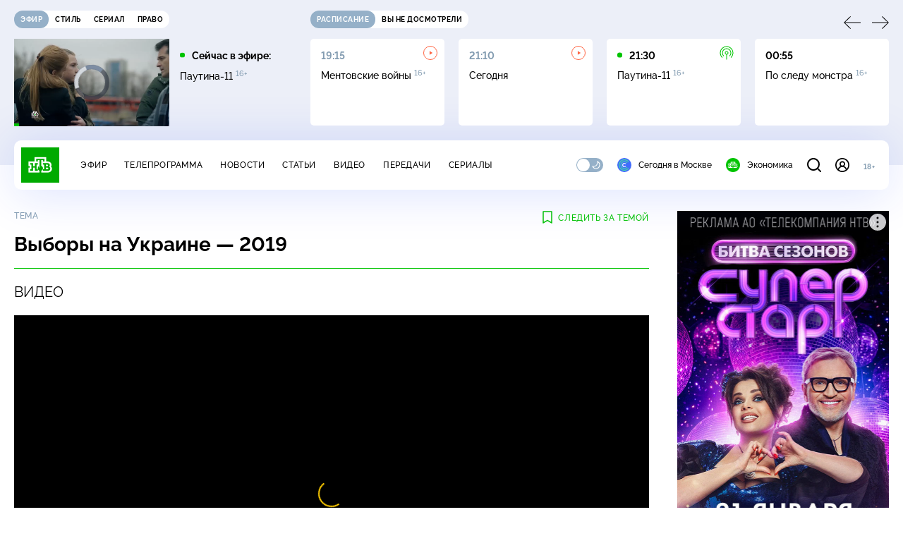

--- FILE ---
content_type: text/html; charset=utf-8
request_url: https://www.ntv.ru/theme/62384/
body_size: 18667
content:
<!doctype html>
<html xmlns="//www.w3.org/1999/xhtml" xml:lang="en" lang="ru" prefix="ya: //webmaster.yandex.ru/vocabularies/">
  <head prefix="og: http://ogp.me/ns# fb: http://ogp.me/ns/fb# article: http://ogp.me/ns/article#">
    <script type="module" crossorigin src="https://static2.ntv.ru/assets/polyfills-CXUM0Phg.js"></script>

    <meta charset="UTF-8" />
    <meta name="viewport" content="width=device-width, initial-scale=1.0, maximum-scale=1.0, user-scalable=no" />

    <meta http-equiv="x-dns-prefetch-control" content="on" />
    <meta http-equiv="Content-Type" content="text/html; charset=utf-8" />
    <meta http-equiv="Content-Language" content="ru" />
    <meta http-equiv="X-UA-Compatible" content="IE=edge" />

    <meta name="telegram:channel" content="@ntvnews" />
    <meta property="fb:pages" content="100144730045043" />

    <meta name="msvalidate.01" content="7CE27288088CB29130CE54218DE04196" />
    <meta name="yandex-verification" content="847f9c4f6d1da5e1" />
    <meta name="yandex-verification" content="ff7d80f7b0440a46" />

    <link rel="shortcut icon" href="//cdn2-static.ntv.ru/favicon.ico" type="image/x-icon" />
    <link rel="mask-icon" href="//cdn2-static.ntv.ru/images/logo5.svg" color="#000" />

    <link rel="apple-touch-icon" sizes="57x57" href="//cdn2-static.ntv.ru/images/favicons/apple-touch-icon-57x57.png" />
    <link rel="apple-touch-icon" sizes="60x60" href="//cdn2-static.ntv.ru/images/favicons/apple-touch-icon-60x60.png" />
    <link rel="apple-touch-icon" sizes="72x72" href="//cdn2-static.ntv.ru/images/favicons/apple-touch-icon-72x72.png" />
    <link rel="apple-touch-icon" sizes="76x76" href="//cdn2-static.ntv.ru/images/favicons/apple-touch-icon-76x76.png" />
    <link rel="apple-touch-icon" sizes="114x114" href="//cdn2-static.ntv.ru/images/favicons/apple-touch-icon-114x114.png" />
    <link rel="apple-touch-icon" sizes="120x120" href="//cdn2-static.ntv.ru/images/favicons/apple-touch-icon-120x120.png" />
    <link rel="apple-touch-icon" sizes="144x144" href="//cdn2-static.ntv.ru/images/favicons/apple-touch-icon-144x144.png" />
    <link rel="apple-touch-icon" sizes="152x152" href="//cdn2-static.ntv.ru/images/favicons/apple-touch-icon-152x152.png" />
    <link rel="apple-touch-icon" sizes="180x180" href="//cdn2-static.ntv.ru/images/favicons/apple-touch-icon-180x180.png" />

    <link rel="icon" type="image/png" href="//cdn2-static.ntv.ru/images/favicons/favicon-32x32.png" sizes="32x32" />
    <link rel="icon" type="image/png" href="//cdn2-static.ntv.ru/images/favicons/favicon-194x194.png" sizes="194x194" />
    <link rel="icon" type="image/png" href="//cdn2-static.ntv.ru/images/favicons/favicon-96x96.png" sizes="96x96" />
    <link
      rel="icon"
      type="image/png"
      href="//cdn2-static.ntv.ru/images/favicons/android-chrome-192x192.png"
      sizes="192x192"
    />
    <link rel="icon" type="image/png" href="//cdn2-static.ntv.ru/images/favicons/favicon-16x16.png" sizes="16x16" />

    <meta name="msapplication-TileColor" content="#253345" />
    <meta name="msapplication-TileImage" content="//cdn2-static.ntv.ru/images/favicons/mstile-144x144.png" />

    <meta name="theme-color" content="#253345" />

    <meta name="robots" content="max-image-preview:large, max-video-preview:30" />

    <link rel="preconnect" href="//cdn2-static.ntv.ru/" crossorigin />
    <link rel="preconnect" href="//fonts.googleapis.com/" crossorigin />
    <link rel="preconnect" href="//ads.betweendigital.com" crossorigin />

    <link rel="manifest" href="https://www.ntv.ru/manifest.json" crossorigin="use-credentials" />

    <meta property="fb:app_id" content="398092463538505" />

    <title>Выборы на Украине — 2019 &#x2F; Все новости и видео по теме &#x2F;&#x2F; НТВ.Ru</title>
<meta property="og:site_name" content="НТВ">
<meta property="og:url" content="https://www.ntv.ru/theme/62384/">
<meta property="og:type" content="website">
<link rel="canonical" href="https://www.ntv.ru/theme/62384/">
<meta property="al:android:package" content="ru.ntv.today">
<meta property="al:android:app_name" content="Сегодня. Главное и важное">
<meta property="al:ios:app_store_id" content="1398964822">
<meta property="al:ios:app_name" content="Сегодня. Главное и важное">
<meta property="al:ios:url" content="ntvtoday://sobytie/62384">
<meta property="al:android:url" content="ntvtoday://sobytie/62384">
<meta name="twitter:app:id:iphone" content="1398964822">
<meta name="twitter:app:name:iphone" content="Сегодня. Главное и важное">
<meta name="twitter:app:url:iphone" content="ntvtoday://sobytie/62384">
<meta name="twitter:app:id:ipad" content="1398964822">
<meta name="twitter:app:name:ipad" content="Сегодня. Главное и важное">
<meta name="twitter:app:url:ipad" content="ntvtoday://sobytie/62384">
<meta name="twitter:app:id:googleplay" content="ru.ntv.today">
<meta name="twitter:app:name:googleplay" content="Сегодня. Главное и важное">
<meta name="twitter:app:url:googleplay" content="ntvtoday://sobytie/62384">
<meta name="title" content="Выборы на Украине — 2019 / Все новости и видео по теме // НТВ.Ru">
<meta name="description" content="Смотрите на НТВ.Ru">
<meta name="keywords" content="Выборы на Украине — 2019 НТВ новости события программа">
<meta property="og:title" content="Выборы на Украине — 2019 / Все новости и видео по теме // НТВ.Ru">
<meta property="og:description" content="Смотрите на НТВ.Ru">
<meta property="og:image" content="https://cdn2-static.ntv.ru/home/news/zaglushka/zaglushka_1024_vs.jpg">
<meta property="og:image:width" content="1024">
<meta property="og:image:height" content="576">
<meta name="twitter:url" content="https://www.ntv.ru/theme/62384/">
<meta name="twitter:title" content="Выборы на Украине — 2019 / Все новости и видео по теме // НТВ.Ru">
<meta name="twitter:description" content="Смотрите на НТВ.Ru">
<meta name="twitter:image" content="https://cdn2-static.ntv.ru/home/news/zaglushka/zaglushka_1024_vs.jpg">
<meta name="twitter:card" content="summary_large_image">
<meta name="twitter:site" content="@ntvru">
<meta name="twitter:creator" content="@ntvru">
    
    <script async src="https://yandex.ru/ads/system/header-bidding.js"></script>
    <script>
      var adfoxBiddersMap = {
        myTarget: "867892",
        betweenDigital: "867894",
        adriver: "1267778",
        "adfox_roden-media": "1591857",
        adfox_mttech: "1551425",
        adfox_adsmart: "1639577",
        getintent: "1620836",
        "adfox_imho-video": "2456220",
        mediasniper: "2668023",
        "roxot": "2872335",
        buzzoola: "1186538",
        astralab: "1667446",
        otclick: "3121955",
        gnezdo: "2755801",
      };

      var adUnits = [
        {
          codeType: "instream",
          code: "videocontainer_hb",
          bids: [
            { bidder: "adfox_roden-media", params: { p1: "codta", p2: "gjlz" }, adBreakTypes: ["preroll", "midroll", "postroll"] },
            { bidder: "adfox_mttech", params: { p1: "comze", p2: "gdol" }, adBreakTypes: ["preroll", "midroll", "postroll"] },
            { bidder: "roxot", params: { placementId: '1604086b-59be-431f-9325-839e3e837534', sendTargetRef: true }, adBreakTypes: ["preroll", "midroll", "postroll"]  },
            { bidder: "adfox_imho-video", params: { p1: "cynet", p2: "eyit", puid1: "1"}, adBreakTypes: ["preroll", "midroll", "postroll"] }
          ],
        },
        {
        // GPM_Ntv.ru_D_Sidebar-player
          code: "adfox_15529136651199965",
          sizes: [[300, 600],[240, 400]],
          bids: [
            { bidder: "myTarget", params: { placementId: "828060" } },
            { bidder: "betweenDigital", params: { placementId: "3954968" } },
            { bidder: "adriver", params: { placementId: "40:GPM_Ntv.ru_D_Sidebar-player_300x600" }},
            { bidder: "adfox_adsmart", params: { p1: "cshei", p2: "hhro" } },
            { bidder: "mediasniper", params: { placementId: "3602" } },
            { bidder: "getintent", params: { placementId: "215_GPM_Ntv.ru_D_Sidebar-player_300x600" } },
            { bidder: "buzzoola", params: { placementId: "1220199" } },
            { bidder: "astralab", params: { placementId: "66ffa122b13381b469ae4ddd" } },
            { bidder: "otclick", params: { placementId: "7069" } },
          ],
        },
        {
          // GPM_Ntv.ru_D_News
          code: "adfox_155291584866026954",
          sizes: [[970, 250], [970, 90]],
          bids: [
            { bidder: "myTarget", params: { placementId: "334155" } },
            { bidder: "betweenDigital", params: { placementId: "2757038" } },
            { bidder: "adriver", params: { placementId: "40:GPM_Ntv.ru_D_News" } },
            { bidder: "getintent", params: { placementId: "215_GPM_Ntv.ru_D_News_970x250" } },
            { bidder: "buzzoola", params: { placementId: "1217539" } },
            { bidder: "mediasniper", params: { placementId: "16766" } },
            { bidder: "astralab", params: { placementId: "66ffa124b13381b469ae4df0" } },
            { bidder: "otclick", params: { placementId: "7929" } },
          ],
        },
        {
            // GPM_Ntv.ru_M_News
            code: "adfox_155291693917296631",
            sizes: [[300, 250], [300, 300]],
            bids: [
                { bidder: "myTarget", params: { placementId: "220158" } },
                { bidder: "betweenDigital", params: { placementId: "2757043" } },
                { bidder: "adriver", params: { placementId: "40:GPM_Ntv.ru_M_News_300x250" } },
                { bidder: "adfox_adsmart", params: { p1: "cqqaq", p2: "ul" } },
                { bidder: "getintent", params: { placementId: "215_GPM_Ntv.ru_M_News_300x250" } },
                { bidder: "mediasniper", params: { placementId: "3603" } },
                { bidder: "buzzoola", params: { placementId: "1217540" } },
                { bidder: "astralab", params: { placementId: "66ffa125b13381b469ae4dfa" } },
                { bidder: "otclick", params: { placementId: "7070" } },
            ],
        },
        {
          //GPM_NTV_M_AIR_300x250
          code: "GPM_NTV_M_AIR",
          sizes: [[300, 250]],
          bids: [
            { bidder: "myTarget", params: { placementId: "1718078" } },
            { bidder: "betweenDigital", params: { placementId: "4807123" } },
            { bidder: "adriver", params: { placementId: "40:GPM_NTV.ru_M_AIR_300x250" } },
            { bidder: "getintent", params: { placementId: "215_GPM_NTV.ru_M_AIR_300x250" } },
            { bidder: "buzzoola", params: { placementId: "1280638" } },
            { bidder: "mediasniper", params: { placementId: "18953" } },
            { bidder: "astralab", params: { placementId: "6731fc006ac583f80e728e4c" } },
          ],
        },
        {
          //GPM_ntv.ru_D_Bottom
          code: "GPM_ntv_D_Bottom",
          sizes: [[300, 250]],
          bids: [
            { bidder: "myTarget", params: { placementId: "1706634" } },
            { bidder: "betweenDigital", params: { placementId: "4802125" } },
            { bidder: "adriver", params: { placementId: "40:GPM_ntv.ru_D_Bottom" } },
            { bidder: "getintent", params: { placementId: "215_GPM_ntv.ru_D_Bottom_300x250" } },
            { bidder: "buzzoola", params: { placementId: "1278690" } },
            { bidder: "mediasniper", params: { placementId: "17805" } },
            { bidder: "astralab", params: { placementId: "671a4500b13381b469b0d8a1" } },
            { bidder: "otclick", params: { placementId: "8309" } },
          ],
        },
        {
          //GPM_Ntv.ru_D_InRead-combo
          code: "GPM_Ntv_D_inread_combo",
          sizes: [[300, 250]],
          bids: [
            { bidder: "myTarget", params: { placementId: "1706636" } },
            { bidder: "betweenDigital", params: { placementId: "4802126" } },
            { bidder: "adriver", params: { placementId: "40:GPM_Ntv.ru_D_InRead-combo" } },
            { bidder: "getintent", params: { placementId: "215_GPM_Ntv.ru_D_InRead-combo_300x250" } },
            { bidder: "buzzoola", params: { placementId: "1278691" } },
            { bidder: "mediasniper", params: { placementId: "17806" } },
            { bidder: "astralab", params: { placementId: "671a4504b13381b469b0d8ba" } },
            { bidder: "otclick", params: { placementId: "8310" } },
            { bidder: "gnezdo", params: { placementId: "347887" } },
          ],
        },
        {
          //GPM_ntv.ru_M_Bottom
          code: "GPM_ntv_M_Bottom",
          sizes: [[300, 250]],
          bids: [
            { bidder: "myTarget", params: { placementId: "1706638" } },
            { bidder: "betweenDigital", params: { placementId: "4802127" } },
            { bidder: "adriver", params: { placementId: "40:GPM_ntv.ru_M_Bottom" } },
            { bidder: "getintent", params: { placementId: "215_GPM_Ntv.ru_M_Bottom_300x250" } },
            { bidder: "buzzoola", params: { placementId: "1278692" } },
            { bidder: "mediasniper", params: { placementId: "3605" } },
            { bidder: "astralab", params: { placementId: "671a4508b13381b469b0d8d3" } },
            { bidder: "otclick", params: { placementId: "7068" } },
          ],
        },
      ];
      var userTimeout = 1000;

      var biddersCpmAdjustmentMap = {
        adfox_mttech: 0.45,
      };

      window.YaHeaderBiddingSettings = {
        biddersMap: adfoxBiddersMap,
        adUnits: adUnits,
        timeout: userTimeout,
        biddersCpmAdjustmentMap: biddersCpmAdjustmentMap,
      };
    </script>
    <script>
      window.Ya || (window.Ya = {});
      window.yaContextCb = window.yaContextCb || [];
      window.Ya.adfoxCode || (window.Ya.adfoxCode = {});
      window.Ya.adfoxCode.hbCallbacks || (window.Ya.adfoxCode.hbCallbacks = []);
    </script>
    <script src="https://yandex.ru/ads/system/context.js" async></script>
    <script type="text/javascript" src="//s3.wi-fi.ru/mtt/banners/libs/1.11.9/all.js" async></script>
    <script type="text/javascript" charset="utf-8" src="https://yandex.ru/ads/system/adsdk.js"></script>
    
<script>
(function (counterHostname) {
  function createScriprt(url) {
    var newScript = document.createElement('script');
    newScript.async = true;
    newScript.src = url;
    var referenceNode = document.querySelector('script');
    if (referenceNode) {
      referenceNode.parentNode.insertBefore(newScript, referenceNode);
    } else {
      document.firstElementChild.appendChild(newScript);
    }
  }

  window.MSCounter = { counterHostname: counterHostname };
  window.mscounterCallbacks = window.mscounterCallbacks || [];
  window.mscounterCallbacks.push(function() { msCounterExampleCom = new MSCounter.counter({ 'account':'ntv', 'tmsec': 'mx3_ntv', 'autohit' : true }); });
  createScriprt('https://tns-counter.ru/ncc/counter.js');
})();
</script>
    <script type="module" crossorigin src="https://static2.ntv.ru/assets/main-BsVf_Vhd.js"></script>
    <link rel="stylesheet" crossorigin href="https://static2.ntv.ru/assets/css/main-CTFJ1GU9.css">
  <link rel="stylesheet" href="https://static2.ntv.ru/assets/css/auth-icon-ChYRYrcQ.css"><link rel="stylesheet" href="https://static2.ntv.ru/assets/css/oauth-DxMJS6sV.css"><link rel="stylesheet" href="https://static2.ntv.ru/assets/css/form-error-BQlSIfHr.css"><link rel="stylesheet" href="https://static2.ntv.ru/assets/css/form-item-LNeTIEX_.css"><link rel="stylesheet" href="https://static2.ntv.ru/assets/css/form-pin-Ck5PcGMN.css"><link rel="stylesheet" href="https://static2.ntv.ru/assets/css/age-pin-pane-DeVlYr4_.css"><link rel="stylesheet" href="https://static2.ntv.ru/assets/css/content-media-embed-CkkUuRB-.css"><link rel="stylesheet" href="https://static2.ntv.ru/assets/css/incut-source-CHzsvOJ9.css"><link rel="stylesheet" href="https://static2.ntv.ru/assets/css/vod-player-Dh1mNrpd.css"><link rel="stylesheet" href="https://static2.ntv.ru/assets/css/meta-info-list-CWlGSVzv.css"><link rel="stylesheet" href="https://static2.ntv.ru/assets/css/simple-video-card-DwwlCFEO.css"><link rel="stylesheet" href="https://static2.ntv.ru/assets/css/list-card-CbOF2F_v.css"><link rel="stylesheet" href="https://static2.ntv.ru/assets/css/ad-side-bar-BhCGMKeE.css"><link rel="stylesheet" href="https://static2.ntv.ru/assets/css/simple-video-card-DwwlCFEO.css"><link rel="stylesheet" href="https://static2.ntv.ru/assets/css/right-col-Dm1Tr6C9.css"><link rel="stylesheet" href="https://static2.ntv.ru/assets/css/favorite-btn-C8MRMPXF.css"><link rel="stylesheet" href="https://static2.ntv.ru/assets/css/two-column-CEy_QlXn.css"><link rel="stylesheet" href="https://static2.ntv.ru/assets/css/vod-player-Dh1mNrpd.css"><link rel="stylesheet" href="https://static2.ntv.ru/assets/css/meta-info-list-CWlGSVzv.css"><link rel="stylesheet" href="https://static2.ntv.ru/assets/css/simple-video-card-DwwlCFEO.css"><link rel="stylesheet" href="https://static2.ntv.ru/assets/css/tag-item-CtL_V8Po.css"><link rel="modulepreload" crossorigin href="https://static2.ntv.ru/assets/js/tag-item-DVn2RIbq.js"></head>
  <body>
    <div id="branding_ntv"></div>
    <div id="app"><div app class="theme-item-page"><div id="adfox_158712796103179977"></div><div id="adfox_160553551388831372"></div><header class="header"><div class="header__wrapp"><div class="header-top header__top" no-theme-transition><div class="container-ui"><div class="header-top__wrapp"><div class="header-air header-top__air"><div class="tabs-ui tabs-ui--base header-air__tabs"><div class="tabs-ui__wrapper"><div class="slider-ui tabs-ui__header tabs-ui__header--mb-0"><div class="slider-ui__slider--disable slider-ui__slider swiper"><div class="slider-ui__wrapper swiper-wrapper"><!--[--><!--[--><div class="ui-slider__slide swiper-slide tabs-ui__slide tabs-ui__slide--ntv"><!--[--><div class="hov-b tabs-ui__item tabs-ui__item--ntv"><!--[--><span class="cntr cntr-s"><!--[-->Эфир<!--]--></span><!--]--></div><!--]--></div><div class="ui-slider__slide swiper-slide tabs-ui__slide tabs-ui__slide--ntvstyle"><!--[--><div class="hov-b tabs-ui__item tabs-ui__item--ntvstyle"><!--[--><span class="cntr cntr-s"><!--[-->Стиль<!--]--></span><!--]--></div><!--]--></div><div class="ui-slider__slide swiper-slide tabs-ui__slide tabs-ui__slide--ntvseries"><!--[--><div class="hov-b tabs-ui__item tabs-ui__item--ntvseries"><!--[--><span class="cntr cntr-s"><!--[-->Сериал<!--]--></span><!--]--></div><!--]--></div><div class="ui-slider__slide swiper-slide tabs-ui__slide tabs-ui__slide--ntvlaw"><!--[--><div class="hov-b tabs-ui__item tabs-ui__item--ntvlaw"><!--[--><span class="cntr cntr-s"><!--[-->Право<!--]--></span><!--]--></div><!--]--></div><!--]--><!----><!--]--></div></div><!----><!----><!----><!----><!--[--><!--]--></div></div><!----></div><span></span></div><div class="header-announce header-top__announce"><div class="tabs-ui tabs-ui--base header-announce__tabs"><div class="tabs-ui__wrapper"><div class="slider-ui tabs-ui__header"><div class="slider-ui__slider--disable slider-ui__slider swiper"><div class="slider-ui__wrapper swiper-wrapper"><!--[--><!--[--><div class="ui-slider__slide swiper-slide tabs-ui__slide tabs-ui__slide--schedule"><!--[--><div class="hov-b tabs-ui__item tabs-ui__item--schedule"><!--[--><svg aria-hidden="true" width="20" height="20" class="header-announce__tab-icon"><use href="#icon-schedule"></use></svg><span class="cntr cntr-s header-announce__tab-name"><!--[-->расписание<!--]--></span><!--]--></div><!--]--></div><div class="ui-slider__slide swiper-slide tabs-ui__slide tabs-ui__slide--watch"><!--[--><div class="hov-b tabs-ui__item tabs-ui__item--watch"><!--[--><svg aria-hidden="true" width="20" height="20" class="header-announce__tab-icon"><use href="#icon-watch"></use></svg><span class="cntr cntr-s header-announce__tab-name"><!--[-->вы не досмотрели<!--]--></span><!--]--></div><!--]--></div><!--]--><!----><!--]--></div></div><!----><!----><!----><!----><!--[--><!--]--></div></div><div class="tabs-ui__content"><!--[--><div><div style="position:relative;height:124px;"><div class="loader loader--block loader--active"><div class="loader__icon"></div></div></div></div><!--]--></div></div></div></div></div></div><div class="header-nav header__nav"><div class="header-nav__wrapp"><!--[--><a class="router-ui header-nav__logo" href="/"><!--[--><img src="https://static2.ntv.ru/static/images/logo.png" width="54" height="50" alt="НТВ"><!--]--></a><!--]--><span class="cntr cntr-s header-nav__age header-nav__age--mobile"><!--[-->18+<!--]--></span><div style="" class="header-menu header-menu--desktop header-nav__left"><!----><nav class="header-menu__nav"><!--[--><li class="cap cap-xs header-menu__item"><!--[--><!--[--><a class="router-ui header-menu__link hov-b" no-theme-transition href="/air" title="Эфир"><!--[-->Эфир<!--]--></a><!--]--><!--]--></li><li class="cap cap-xs header-menu__item"><!--[--><!--[--><a class="router-ui header-menu__link hov-b" no-theme-transition href="/programma/" title="Телепрограмма"><!--[-->Телепрограмма<!--]--></a><!--]--><!--]--></li><li class="cap cap-xs header-menu__item"><!--[--><!--[--><a class="router-ui header-menu__link hov-b" no-theme-transition href="/novosti/" title="Новости"><!--[-->Новости<!--]--></a><!--]--><!--]--></li><li class="cap cap-xs header-menu__item"><!--[--><!--[--><a class="router-ui header-menu__link hov-b" no-theme-transition href="/cards/" title="Статьи"><!--[-->Статьи<!--]--></a><!--]--><!--]--></li><li class="cap cap-xs header-menu__item"><!--[--><!--[--><a class="router-ui header-menu__link hov-b" no-theme-transition href="/video/" title="Видео"><!--[-->Видео<!--]--></a><!--]--><!--]--></li><li class="cap cap-xs header-menu__item"><!--[--><!--[--><a class="router-ui header-menu__link hov-b" no-theme-transition href="/peredacha/" title="Передачи"><!--[-->Передачи<!--]--></a><!--]--><!--]--></li><li class="cap cap-xs header-menu__item"><!--[--><!--[--><a class="router-ui header-menu__link hov-b" no-theme-transition href="/serial/" title="Сериалы"><!--[-->Сериалы<!--]--></a><!--]--><!--]--></li><!--]--></nav><div class="dropdown-ui header-menu__dropdown"><div class="dropdown-ui__trigger"><!--[--><ul class="dropdown-ui__trigger-default"><!--[--><li class="dropdown-ui__dot"></li><li class="dropdown-ui__dot"></li><li class="dropdown-ui__dot"></li><!--]--></ul><!--]--></div><!----></div><div class="switcher-ui switcher-ui--m toggle-dark-mode header-menu__theme"><div class="switcher-ui__icon switcher-ui__icon--left"><svg aria-hidden="true" width="24" height="24" class="switcher-ui__svg"><use href="#icon-sun"></use></svg></div><div class="switcher-ui__circle"></div><div class="switcher-ui__icon switcher-ui__icon--right"><svg aria-hidden="true" width="24" height="24" class="switcher-ui__svg"><use href="#icon-moon"></use></svg></div></div><nav class="header-projects header-menu__projects header-menu__projects--nav"><li class="b b-xs" no-theme-transition><!--[--><a href="https://www.ntv.ru/msk" title="Сегодня в Москве" class="header-projects__item hov-b"><svg aria-hidden="true" width="20" height="20"><use href="#icon-msk"></use></svg> Сегодня в Москве </a><!--]--></li><li class="b b-xs" no-theme-transition><!--[--><!--[--><a class="router-ui header-projects__item hov-b" href="/economics" title="Экономика"><!--[--><svg aria-hidden="true" width="20" height="20"><use href="#icon-ntv"></use></svg> Экономика <!--]--></a><!--]--><!--]--></li></nav></div><div class="header-nav__right"><span></span><svg aria-hidden="true" width="20" height="20" class="header-nav__search"><use href="#icon-loupe"></use></svg><template><!----></template><div class="auth-panel header-nav__auth"><!--[--><a class="router-ui" href="/auth/login" title="Войти"><!--[--><div class="auth-icon"><svg aria-hidden="true" width="20" height="20"><use href="#icon-auth"></use></svg><!----></div><!--]--></a><!--]--></div><span class="cntr cntr-s header-nav__age"><!--[-->18+<!--]--></span><button class="header-nav__burger" type="button"><svg aria-hidden="true" width="20" height="16"><use href="#icon-burger"></use></svg></button></div></div></div><span></span><div><!----></div></div></header><main class="view"><span></span><div class="content-two-column tag-item"><div class="content-two-column__top"><div class="content-two-column__left"><!--[--><div class="tag-item__content"><!--[--><!--]--><div class="fav-button--topic tag-item__fav"><span></span></div><p class="cap cap-xs tag-item__type"><!--[-->Тема<!--]--></p><h1 class="h h-l tag-item__title"><!--[-->Выборы на Украине — 2019<!--]--></h1><div class="tag-video tag-item__video"><h2 class="sh sh-l tag-video__title"><!--[-->Видео<!--]--></h2><div class="content-media content-media--slider content-media--source"><div class="content-media-player"><div class="content-media-player__screen"><span></span></div></div><div class="content-media__wrapp"><div data-slider-prev><svg aria-hidden="true" width="24" height="24"><use href="#icon-arrow"></use></svg></div><div data-slider-next><svg aria-hidden="true" width="24" height="24"><use href="#icon-arrow"></use></svg></div><div class="slider-ui content-media__slider"><div class="slider-ui__slider swiper"><div class="slider-ui__wrapper swiper-wrapper"><!--[--><!--[--><div class="ui-slider__slide swiper-slide content-media__slide"><!--[--><div class="simple-video-card simple-video-card__active" scroll-to="[data-scroll-to]"><div class="card-img-ui simple-video-card__img" ratio="16-9"><div class="icon-play-ui icon-play-ui--m icon-play-ui--base card-img-ui__video-icon"><svg aria-hidden="true" width="8" height="10" class="icon-play-ui__icon"><use href="#icon-play"></use></svg></div><div class="img-ui img-ui-ratio img-ui-ratio--16-9 img-ui--show-loader card-img-ui__img"><img class="img-ui__img--lazy img-ui__img" src="" data-lazy="https://cdn2-static.ntv.ru/home/news/20190520/osi0.jpg" width="220px" height="124px" alt="" crossorigin="anonymous"></div><span></span></div><p class="c c-xxs simple-video-card__name hov-b">&laquo;Говорил на русском&raquo;: Зеленский довел украинцев до слез на инаугурации</p></div><!--]--></div><div class="ui-slider__slide swiper-slide content-media__slide"><!--[--><div class="simple-video-card" scroll-to="[data-scroll-to]"><div class="card-img-ui simple-video-card__img" ratio="16-9"><div class="icon-play-ui icon-play-ui--m icon-play-ui--base card-img-ui__video-icon"><svg aria-hidden="true" width="8" height="10" class="icon-play-ui__icon"><use href="#icon-play"></use></svg></div><div class="img-ui img-ui-ratio img-ui-ratio--16-9 img-ui--show-loader card-img-ui__img"><img class="img-ui__img--lazy img-ui__img" src="" data-lazy="https://cdn2-static.ntv.ru/home/news/20190520/alehina.jpg" width="220px" height="124px" alt="" crossorigin="anonymous"></div><span></span></div><p class="c c-xxs simple-video-card__name hov-b">Роспуск Рады и&nbsp;много селфи: самые яркие моменты инаугурации Зеленского </p></div><!--]--></div><div class="ui-slider__slide swiper-slide content-media__slide"><!--[--><div class="simple-video-card" scroll-to="[data-scroll-to]"><div class="card-img-ui simple-video-card__img" ratio="16-9"><div class="icon-play-ui icon-play-ui--m icon-play-ui--base card-img-ui__video-icon"><svg aria-hidden="true" width="8" height="10" class="icon-play-ui__icon"><use href="#icon-play"></use></svg></div><div class="img-ui img-ui-ratio img-ui-ratio--16-9 img-ui--show-loader card-img-ui__img"><img class="img-ui__img--lazy img-ui__img" src="" data-lazy="https://cdn2-static.ntv.ru/home/news/20190520/prisjaga.jpg" width="220px" height="124px" alt="" crossorigin="anonymous"></div><span></span></div><p class="c c-xxs simple-video-card__name hov-b">Зеленский вступил в&nbsp;должность президента Украины</p></div><!--]--></div><div class="ui-slider__slide swiper-slide content-media__slide"><!--[--><div class="simple-video-card" scroll-to="[data-scroll-to]"><div class="card-img-ui simple-video-card__img" ratio="16-9"><div class="icon-play-ui icon-play-ui--m icon-play-ui--base card-img-ui__video-icon"><svg aria-hidden="true" width="8" height="10" class="icon-play-ui__icon"><use href="#icon-play"></use></svg></div><div class="img-ui img-ui-ratio img-ui-ratio--16-9 img-ui--show-loader card-img-ui__img"><img class="img-ui__img--lazy img-ui__img" src="" data-lazy="https://cdn2-static.ntv.ru/home/news/20190520/ing27.jpg" width="220px" height="124px" alt="" crossorigin="anonymous"></div><span></span></div><p class="c c-xxs simple-video-card__name hov-b">В&nbsp;Киеве проходит церемония инаугурации Зеленского</p></div><!--]--></div><div class="ui-slider__slide swiper-slide content-media__slide"><!--[--><div class="simple-video-card" scroll-to="[data-scroll-to]"><div class="card-img-ui simple-video-card__img" ratio="16-9"><div class="icon-play-ui icon-play-ui--m icon-play-ui--base card-img-ui__video-icon"><svg aria-hidden="true" width="8" height="10" class="icon-play-ui__icon"><use href="#icon-play"></use></svg></div><div class="img-ui img-ui-ratio img-ui-ratio--16-9 img-ui--show-loader card-img-ui__img"><img class="img-ui__img--lazy img-ui__img" src="" data-lazy="https://cdn2-static.ntv.ru/home/news/20190520/7-inguraciya.jpg" width="220px" height="124px" alt="" crossorigin="anonymous"></div><span></span></div><p class="c c-xxs simple-video-card__name hov-b">В&nbsp;Киеве пройдет инаугурация Зеленского</p></div><!--]--></div><div class="ui-slider__slide swiper-slide content-media__slide"><!--[--><div class="simple-video-card" scroll-to="[data-scroll-to]"><div class="card-img-ui simple-video-card__img" ratio="16-9"><div class="icon-play-ui icon-play-ui--m icon-play-ui--base card-img-ui__video-icon"><svg aria-hidden="true" width="8" height="10" class="icon-play-ui__icon"><use href="#icon-play"></use></svg></div><div class="img-ui img-ui-ratio img-ui-ratio--16-9 img-ui--show-loader card-img-ui__img"><img class="img-ui__img--lazy img-ui__img" src="" data-lazy="https://cdn2-static.ntv.ru/home/news/20190517/16_ukr_parlament.jpg" width="220px" height="124px" alt="" crossorigin="anonymous"></div><span></span></div><p class="c c-xxs simple-video-card__name hov-b">В&nbsp;Раде заявили, что Зеленский имеет право распустить парламент</p></div><!--]--></div><div class="ui-slider__slide swiper-slide content-media__slide"><!--[--><div class="simple-video-card" scroll-to="[data-scroll-to]"><div class="card-img-ui simple-video-card__img" ratio="16-9"><div class="icon-play-ui icon-play-ui--m icon-play-ui--base card-img-ui__video-icon"><svg aria-hidden="true" width="8" height="10" class="icon-play-ui__icon"><use href="#icon-play"></use></svg></div><div class="img-ui img-ui-ratio img-ui-ratio--16-9 img-ui--show-loader card-img-ui__img"><img class="img-ui__img--lazy img-ui__img" src="" data-lazy="https://cdn2-static.ntv.ru/home/news/20190516/16_kolomoiskii.jpg" width="220px" height="124px" alt="" crossorigin="anonymous"></div><span></span></div><p class="c c-xxs simple-video-card__name hov-b">Политологи назвали цель возвращения Коломойского на Украину</p></div><!--]--></div><div class="ui-slider__slide swiper-slide content-media__slide"><!--[--><div class="simple-video-card" scroll-to="[data-scroll-to]"><div class="card-img-ui simple-video-card__img" ratio="16-9"><div class="icon-play-ui icon-play-ui--m icon-play-ui--base card-img-ui__video-icon"><svg aria-hidden="true" width="8" height="10" class="icon-play-ui__icon"><use href="#icon-play"></use></svg></div><div class="img-ui img-ui-ratio img-ui-ratio--16-9 img-ui--show-loader card-img-ui__img"><img class="img-ui__img--lazy img-ui__img" src="" data-lazy="https://cdn2-static.ntv.ru/home/news/20190516/13_rada.jpg" width="220px" height="124px" alt="" crossorigin="anonymous"></div><span></span></div><p class="c c-xxs simple-video-card__name hov-b">Инаугурация Зеленского назначена на 20&nbsp;мая</p></div><!--]--></div><div class="ui-slider__slide swiper-slide content-media__slide"><!--[--><div class="simple-video-card" scroll-to="[data-scroll-to]"><div class="card-img-ui simple-video-card__img" ratio="16-9"><div class="icon-play-ui icon-play-ui--m icon-play-ui--base card-img-ui__video-icon"><svg aria-hidden="true" width="8" height="10" class="icon-play-ui__icon"><use href="#icon-play"></use></svg></div><div class="img-ui img-ui-ratio img-ui-ratio--16-9 img-ui--show-loader card-img-ui__img"><img class="img-ui__img--lazy img-ui__img" src="" data-lazy="https://cdn2-static.ntv.ru/home/news/20190516/10_zelenski99.jpg" width="220px" height="124px" alt="" crossorigin="anonymous"></div><span></span></div><p class="c c-xxs simple-video-card__name hov-b">Рада готовится определиться с&nbsp;датой инаугурации Зеленского</p></div><!--]--></div><div class="ui-slider__slide swiper-slide content-media__slide"><!--[--><div class="simple-video-card" scroll-to="[data-scroll-to]"><div class="card-img-ui simple-video-card__img" ratio="16-9"><div class="icon-play-ui icon-play-ui--m icon-play-ui--base card-img-ui__video-icon"><svg aria-hidden="true" width="8" height="10" class="icon-play-ui__icon"><use href="#icon-play"></use></svg></div><div class="img-ui img-ui-ratio img-ui-ratio--16-9 img-ui--show-loader card-img-ui__img"><img class="img-ui__img--lazy img-ui__img" src="" data-lazy="https://cdn2-static.ntv.ru/home/news/20190513/kondratiev63.jpg" width="220px" height="124px" alt="" crossorigin="anonymous"></div><span></span></div><p class="c c-xxs simple-video-card__name hov-b">Новый Украина-гейт: что ждет Порошенко после инаугурации Зеленского</p></div><!--]--></div><div class="ui-slider__slide swiper-slide content-media__slide"><!--[--><div class="simple-video-card" scroll-to="[data-scroll-to]"><div class="card-img-ui simple-video-card__img" ratio="16-9"><div class="icon-play-ui icon-play-ui--m icon-play-ui--base card-img-ui__video-icon"><svg aria-hidden="true" width="8" height="10" class="icon-play-ui__icon"><use href="#icon-play"></use></svg></div><div class="img-ui img-ui-ratio img-ui-ratio--16-9 img-ui--show-loader card-img-ui__img"><img class="img-ui__img--lazy img-ui__img" src="" data-lazy="https://cdn2-static.ntv.ru/home/news/20190511/ct_petrushko_ukr2_ze_35.jpg" width="220px" height="124px" alt="" crossorigin="anonymous"></div><span></span></div><p class="c c-xxs simple-video-card__name hov-b">Почему для будущего Украины важна дата инаугурации Зеленского</p></div><!--]--></div><div class="ui-slider__slide swiper-slide content-media__slide"><!--[--><div class="simple-video-card" scroll-to="[data-scroll-to]"><div class="card-img-ui simple-video-card__img" ratio="16-9"><div class="icon-play-ui icon-play-ui--m icon-play-ui--base card-img-ui__video-icon"><svg aria-hidden="true" width="8" height="10" class="icon-play-ui__icon"><use href="#icon-play"></use></svg></div><div class="img-ui img-ui-ratio img-ui-ratio--16-9 img-ui--show-loader card-img-ui__img"><img class="img-ui__img--lazy img-ui__img" src="" data-lazy="https://cdn2-static.ntv.ru/home/news/20190511/zt_kolomoiskii.jpg" width="220px" height="124px" alt="" crossorigin="anonymous"></div><span></span></div><p class="c c-xxs simple-video-card__name hov-b">&laquo;Не торопись&raquo;: Коломойский начал давать советы Зеленскому</p></div><!--]--></div><div class="ui-slider__slide swiper-slide content-media__slide"><!--[--><div class="simple-video-card" scroll-to="[data-scroll-to]"><div class="card-img-ui simple-video-card__img" ratio="16-9"><div class="icon-play-ui icon-play-ui--m icon-play-ui--base card-img-ui__video-icon"><svg aria-hidden="true" width="8" height="10" class="icon-play-ui__icon"><use href="#icon-play"></use></svg></div><div class="img-ui img-ui-ratio img-ui-ratio--16-9 img-ui--show-loader card-img-ui__img"><img class="img-ui__img--lazy img-ui__img" src="" data-lazy="https://cdn2-static.ntv.ru/home/news/20190511/08_ze.jpg" width="220px" height="124px" alt="" crossorigin="anonymous"></div><span></span></div><p class="c c-xxs simple-video-card__name hov-b">Зеленский сравнил Порошенко с&nbsp;ворующим тапочки туристом</p></div><!--]--></div><div class="ui-slider__slide swiper-slide content-media__slide"><!--[--><div class="simple-video-card" scroll-to="[data-scroll-to]"><div class="card-img-ui simple-video-card__img" ratio="16-9"><div class="icon-play-ui icon-play-ui--m icon-play-ui--base card-img-ui__video-icon"><svg aria-hidden="true" width="8" height="10" class="icon-play-ui__icon"><use href="#icon-play"></use></svg></div><div class="img-ui img-ui-ratio img-ui-ratio--16-9 img-ui--show-loader card-img-ui__img"><img class="img-ui__img--lazy img-ui__img" src="" data-lazy="https://cdn2-static.ntv.ru/home/news/20190503/19-medv.jpg" width="220px" height="124px" alt="" crossorigin="anonymous"></div><span></span></div><p class="c c-xxs simple-video-card__name hov-b">Медведчук напомнил Зеленскому об общем у Украины и России</p></div><!--]--></div><div class="ui-slider__slide swiper-slide content-media__slide"><!--[--><div class="simple-video-card" scroll-to="[data-scroll-to]"><div class="card-img-ui simple-video-card__img" ratio="16-9"><div class="icon-play-ui icon-play-ui--m icon-play-ui--base card-img-ui__video-icon"><svg aria-hidden="true" width="8" height="10" class="icon-play-ui__icon"><use href="#icon-play"></use></svg></div><div class="img-ui img-ui-ratio img-ui-ratio--16-9 img-ui--show-loader card-img-ui__img"><img class="img-ui__img--lazy img-ui__img" src="" data-lazy="https://cdn2-static.ntv.ru/home/news/20190503/zelenski.jpg" width="220px" height="124px" alt="" crossorigin="anonymous"></div><span></span></div><p class="c c-xxs simple-video-card__name hov-b">В Раде предложили провести инаугурацию Зеленского 19 мая</p></div><!--]--></div><div class="ui-slider__slide swiper-slide content-media__slide"><!--[--><div class="simple-video-card" scroll-to="[data-scroll-to]"><div class="card-img-ui simple-video-card__img" ratio="16-9"><div class="icon-play-ui icon-play-ui--m icon-play-ui--base card-img-ui__video-icon"><svg aria-hidden="true" width="8" height="10" class="icon-play-ui__icon"><use href="#icon-play"></use></svg></div><div class="img-ui img-ui-ratio img-ui-ratio--16-9 img-ui--show-loader card-img-ui__img"><img class="img-ui__img--lazy img-ui__img" src="" data-lazy="https://cdn2-static.ntv.ru/home/news/20190430/19_cik.jpg" width="220px" height="124px" alt="" crossorigin="anonymous"></div><span></span></div><p class="c c-xxs simple-video-card__name hov-b">Зеленский объявлен избранным президентом Украины</p></div><!--]--></div><div class="ui-slider__slide swiper-slide content-media__slide"><!--[--><div class="simple-video-card" scroll-to="[data-scroll-to]"><div class="card-img-ui simple-video-card__img" ratio="16-9"><div class="icon-play-ui icon-play-ui--m icon-play-ui--base card-img-ui__video-icon"><svg aria-hidden="true" width="8" height="10" class="icon-play-ui__icon"><use href="#icon-play"></use></svg></div><div class="img-ui img-ui-ratio img-ui-ratio--16-9 img-ui--show-loader card-img-ui__img"><img class="img-ui__img--lazy img-ui__img" src="" data-lazy="https://cdn2-static.ntv.ru/home/news/20190428/IN_stenyahin_zelenskii21.jpg" width="220px" height="124px" alt="" crossorigin="anonymous"></div><span></span></div><p class="c c-xxs simple-video-card__name hov-b">Из Зеленского попытаются сделать &laquo;британскую королеву&raquo;</p></div><!--]--></div><div class="ui-slider__slide swiper-slide content-media__slide"><!--[--><div class="simple-video-card" scroll-to="[data-scroll-to]"><div class="card-img-ui simple-video-card__img" ratio="16-9"><div class="icon-play-ui icon-play-ui--m icon-play-ui--base card-img-ui__video-icon"><svg aria-hidden="true" width="8" height="10" class="icon-play-ui__icon"><use href="#icon-play"></use></svg></div><div class="img-ui img-ui-ratio img-ui-ratio--16-9 img-ui--show-loader card-img-ui__img"><img class="img-ui__img--lazy img-ui__img" src="" data-lazy="https://cdn2-static.ntv.ru/home/news/20190427/putin-zelenski.jpg" width="220px" height="124px" alt="" crossorigin="anonymous"></div><span></span></div><p class="c c-xxs simple-video-card__name hov-b">Путин не исключил переговоров с&nbsp;Зеленским</p></div><!--]--></div><div class="ui-slider__slide swiper-slide content-media__slide"><!--[--><div class="simple-video-card" scroll-to="[data-scroll-to]"><div class="card-img-ui simple-video-card__img" ratio="16-9"><div class="icon-play-ui icon-play-ui--m icon-play-ui--base card-img-ui__video-icon"><svg aria-hidden="true" width="8" height="10" class="icon-play-ui__icon"><use href="#icon-play"></use></svg></div><div class="img-ui img-ui-ratio img-ui-ratio--16-9 img-ui--show-loader card-img-ui__img"><img class="img-ui__img--lazy img-ui__img" src="" data-lazy="https://cdn2-static.ntv.ru/home/news/20190427/spbpl.jpg" width="220px" height="124px" alt="" crossorigin="anonymous"></div><span></span></div><p class="c c-xxs simple-video-card__name hov-b">Путин сообщил о&nbsp;планах упростить получение гражданства РФ для всех украинцев</p></div><!--]--></div><div class="ui-slider__slide swiper-slide content-media__slide"><!--[--><div class="simple-video-card" scroll-to="[data-scroll-to]"><div class="card-img-ui simple-video-card__img" ratio="16-9"><div class="icon-play-ui icon-play-ui--m icon-play-ui--base card-img-ui__video-icon"><svg aria-hidden="true" width="8" height="10" class="icon-play-ui__icon"><use href="#icon-play"></use></svg></div><div class="img-ui img-ui-ratio img-ui-ratio--16-9 img-ui--show-loader card-img-ui__img"><img class="img-ui__img--lazy img-ui__img" src="" data-lazy="https://cdn2-static.ntv.ru/home/news/20190423/19-ukraine.jpg" width="220px" height="124px" alt="" crossorigin="anonymous"></div><span></span></div><p class="c c-xxs simple-video-card__name hov-b">Враги Порошенко захотели вернуться на Украину</p></div><!--]--></div><div class="ui-slider__slide swiper-slide content-media__slide"><!--[--><div class="simple-video-card" scroll-to="[data-scroll-to]"><div class="card-img-ui simple-video-card__img" ratio="16-9"><div class="icon-play-ui icon-play-ui--m icon-play-ui--base card-img-ui__video-icon"><svg aria-hidden="true" width="8" height="10" class="icon-play-ui__icon"><use href="#icon-play"></use></svg></div><div class="img-ui img-ui-ratio img-ui-ratio--16-9 img-ui--show-loader card-img-ui__img"><img class="img-ui__img--lazy img-ui__img" src="" data-lazy="https://cdn2-static.ntv.ru/home/news/20190423/23_zel.jpg" width="220px" height="124px" alt="" crossorigin="anonymous"></div><span></span></div><p class="c c-xxs simple-video-card__name hov-b">Новая первая леди Украины: что известно о Елене Зеленской</p></div><!--]--></div><div class="ui-slider__slide swiper-slide content-media__slide"><!--[--><div class="simple-video-card" scroll-to="[data-scroll-to]"><div class="card-img-ui simple-video-card__img" ratio="16-9"><div class="icon-play-ui icon-play-ui--m icon-play-ui--base card-img-ui__video-icon"><svg aria-hidden="true" width="8" height="10" class="icon-play-ui__icon"><use href="#icon-play"></use></svg></div><div class="img-ui img-ui-ratio img-ui-ratio--16-9 img-ui--show-loader card-img-ui__img"><img class="img-ui__img--lazy img-ui__img" src="" data-lazy="https://cdn2-static.ntv.ru/home/news/20190423/07_reakcia.jpg" width="220px" height="124px" alt="" crossorigin="anonymous"></div><span></span></div><p class="c c-xxs simple-video-card__name hov-b">Времени на раскачку немного: чем для Украины обернется победа Зеленского</p></div><!--]--></div><div class="ui-slider__slide swiper-slide content-media__slide"><!--[--><div class="simple-video-card" scroll-to="[data-scroll-to]"><div class="card-img-ui simple-video-card__img" ratio="16-9"><div class="icon-play-ui icon-play-ui--m icon-play-ui--base card-img-ui__video-icon"><svg aria-hidden="true" width="8" height="10" class="icon-play-ui__icon"><use href="#icon-play"></use></svg></div><div class="img-ui img-ui-ratio img-ui-ratio--16-9 img-ui--show-loader card-img-ui__img"><img class="img-ui__img--lazy img-ui__img" src="" data-lazy="https://cdn2-static.ntv.ru/home/news/20190422/galkin.jpg" width="220px" height="124px" alt="" crossorigin="anonymous"></div><span></span></div><p class="c c-xxs simple-video-card__name hov-b">Максим Галкин поздравил &laquo;давнего знакомого&raquo; Зеленского с&nbsp;победой на выборах</p></div><!--]--></div><div class="ui-slider__slide swiper-slide content-media__slide"><!--[--><div class="simple-video-card" scroll-to="[data-scroll-to]"><div class="card-img-ui simple-video-card__img" ratio="16-9"><div class="icon-play-ui icon-play-ui--m icon-play-ui--base card-img-ui__video-icon"><svg aria-hidden="true" width="8" height="10" class="icon-play-ui__icon"><use href="#icon-play"></use></svg></div><div class="img-ui img-ui-ratio img-ui-ratio--16-9 img-ui--show-loader card-img-ui__img"><img class="img-ui__img--lazy img-ui__img" src="" data-lazy="https://cdn2-static.ntv.ru/home/news/20190422/19_zelenski314.jpg" width="220px" height="124px" alt="" crossorigin="anonymous"></div><span></span></div><p class="c c-xxs simple-video-card__name hov-b">Зеленского ждет закулисная война</p></div><!--]--></div><div class="ui-slider__slide swiper-slide content-media__slide"><!--[--><div class="simple-video-card" scroll-to="[data-scroll-to]"><div class="card-img-ui simple-video-card__img" ratio="16-9"><div class="icon-play-ui icon-play-ui--m icon-play-ui--base card-img-ui__video-icon"><svg aria-hidden="true" width="8" height="10" class="icon-play-ui__icon"><use href="#icon-play"></use></svg></div><div class="img-ui img-ui-ratio img-ui-ratio--16-9 img-ui--show-loader card-img-ui__img"><img class="img-ui__img--lazy img-ui__img" src="" data-lazy="https://cdn2-static.ntv.ru/home/news/20190422/16_prokin.jpg" width="220px" height="124px" alt="" crossorigin="anonymous"></div><span></span></div><p class="c c-xxs simple-video-card__name hov-b">Электоральный Майдан: почему Зеленский победил</p></div><!--]--></div><!--]--><!--]--></div></div><!----><!----><!----><!----><!--[--><!--]--></div></div><div class="content-media__meta"><!--[--><div class="meta-info-content hov-b-link content-meta__publisher">Видео программы «<a href="https://www.ntv.ru/peredacha/segodnya/">Сегодня</a>»</div><!--]--><div class="meta-info-list hov-b-link"><p class="b b-xs meta-info-list__title"><!--[-->Видеосюжет: <!--]--></p><ul class="meta-info-list__list"><!--[--><li class="cap cap-xs meta-info-list__item"><!--[--><!----> Инна Осипова<!--]--></li><!--]--></ul></div></div><!----></div></div><div class="tag-cards tag-item__cards"><h2 class="sh sh-l tag-cards__title"><!--[-->Статьи<!--]--></h2><div><!--[--><div class="list-card tag-cards__item" id="2961"><div class="list-card__media"><!--[--><a class="router-ui" href="/cards/2961"><!--[--><div class="card-img-ui list-card__img"><!----><div class="img-ui img-ui-ratio img-ui-ratio--16-9 img-ui--show-loader card-img-ui__img"><img class="img-ui__img--lazy img-ui__img" src="" data-lazy="https://cdn2-static.ntv.ru/home/news/20190402/vib1.jpg" width="280" height="157" alt="" crossorigin="anonymous"></div><span></span></div><!--]--></a><!--]--></div><div class="list-card__desc"><!----><!--[--><a class="router-ui hov-b" href="/cards/2961"><!--[--><p class="c c-m list-card__title">Все о выборах на Украине</p><p class="b b-s list-card__subtitle">В выборах президента Украины принимали участие 39 кандидатов. Основная борьба развернулась между тремя претендентами на высший государственный пост: комиком Владимиром Зеленским, действующим президентом Петром Порошенко и лидером «Батькивщины» Юлией Тимошенко. Первый тур прошел 31 марта. </p><!--]--></a><!--]--><!--[--><!--]--></div></div><!--]--></div><!----></div><div class="tag-news tag-item__news"><h2 class="sh sh-l tag-news__title"><!--[-->Новости<!--]--></h2><div><!--[--><div class="list-card tag-news__item" id="2194601"><!----><div class="list-card__desc list-card__desc--noimage"><div class="list-card__header"><p class="cap cap-xs list-card__time"><!--[-->24.05.2019, 13:07<!----><!--]--></p><!----></div><!--[--><a class="router-ui hov-b" href="/novosti/2194601"><!--[--><p class="c c-m list-card__title">Имя Порошенко уберут из названия его партии</p><p class="b b-s list-card__subtitle">«Блок Петра Порошенко» ждет ребрендинг перед парламентскими выборами.</p><!--]--></a><!--]--><!--[--><!--]--></div></div><div class="list-card tag-news__item" id="2193165"><div class="list-card__media"><!--[--><a class="router-ui" href="/novosti/2193165"><!--[--><div class="card-img-ui list-card__img"><div class="icon-play-ui icon-play-ui--m icon-play-ui--base card-img-ui__video-icon"><svg aria-hidden="true" width="8" height="10" class="icon-play-ui__icon"><use href="#icon-play"></use></svg></div><div class="img-ui img-ui-ratio img-ui-ratio--16-9 img-ui--show-loader card-img-ui__img"><img class="img-ui__img--lazy img-ui__img" src="" data-lazy="https://cdn2-static.ntv.ru/home/news/20190520/osi.jpg" width="280" height="157" alt="" crossorigin="anonymous"></div><span></span></div><!--]--></a><!--]--></div><div class="list-card__desc"><div class="list-card__header"><p class="cap cap-xs list-card__time"><!--[-->20.05.2019, 21:58<!----><!--]--></p><!----></div><!--[--><a class="router-ui hov-b" href="/novosti/2193165"><!--[--><p class="c c-m list-card__title">«Говорил на русском»: Зеленский довел украинцев до слез на инаугурации</p><p class="b b-s list-card__subtitle">Владимир Зеленский вступил в должность президента Украины. Его команда постаралась устроить инаугурацию в духе предвыборной кампании. На церемонию в Верховную раду Зеленский отправился пешком из квартиры по соседству, по дороге делая селфи и пожимая руки сторонникам.  </p><!--]--></a><!--]--><!--[--><!--]--></div></div><div class="list-card tag-news__item" id="2193046"><div class="list-card__media"><!--[--><a class="router-ui" href="/novosti/2193046"><!--[--><div class="card-img-ui list-card__img"><div class="icon-play-ui icon-play-ui--m icon-play-ui--base card-img-ui__video-icon"><svg aria-hidden="true" width="8" height="10" class="icon-play-ui__icon"><use href="#icon-play"></use></svg></div><div class="img-ui img-ui-ratio img-ui-ratio--16-9 img-ui--show-loader card-img-ui__img"><img class="img-ui__img--lazy img-ui__img" src="" data-lazy="https://cdn2-static.ntv.ru/home/news/20190520/ze12.jpg" width="280" height="157" alt="" crossorigin="anonymous"></div><span></span></div><!--]--></a><!--]--></div><div class="list-card__desc"><div class="list-card__header"><p class="cap cap-xs list-card__time"><!--[-->20.05.2019, 14:37<!----><!--]--></p><!----></div><!--[--><a class="router-ui hov-b" href="/novosti/2193046"><!--[--><p class="c c-m list-card__title">Роспуск Рады и много селфи: самые яркие моменты инаугурации Зеленского</p><p class="b b-s list-card__subtitle">На Украине сменилась власть. В должность президента вступил Владимир Зеленский. Церемонии инаугурации он добавил любопытные сюжетные повороты. По-человечески растерянно, к примеру, выглядел, получая символы власти. Но уже во время первой речи в роли президента в его голосе мог послышаться металл, особенно когда было объявлено о роспуске Рады. Часть выступления, адресованная жителям Донбасса и Крыма, звучала по-русски.</p><!--]--></a><!--]--><!--[--><!--]--></div></div><div class="list-card tag-news__item" id="2193043"><div class="list-card__media"><!--[--><a class="router-ui" href="/novosti/2193043"><!--[--><div class="card-img-ui list-card__img"><!----><div class="img-ui img-ui-ratio img-ui-ratio--16-9 img-ui--show-loader card-img-ui__img"><img class="img-ui__img--lazy img-ui__img" src="" data-lazy="https://cdn2-static.ntv.ru/home/news/20190520/ze.jpg" width="280" height="157" alt="" crossorigin="anonymous"></div><span></span></div><!--]--></a><!--]--></div><div class="list-card__desc"><div class="list-card__header"><p class="cap cap-xs list-card__time"><!--[-->20.05.2019, 13:06<!----><!--]--></p><!----></div><!--[--><a class="router-ui hov-b" href="/novosti/2193043"><!--[--><p class="c c-m list-card__title">«Президент — не икона»: Зеленский потребовал не вешать его портреты в кабинетах</p><p class="b b-s list-card__subtitle">Президент Украины Владимир Зеленский призвал чиновников вешать в кабинетах фотографии своих детей, а не его портреты.
 </p><!--]--></a><!--]--><!--[--><!--]--></div></div><div class="list-card tag-news__item" id="2193020"><!----><div class="list-card__desc list-card__desc--noimage"><div class="list-card__header"><p class="cap cap-xs list-card__time"><!--[-->20.05.2019, 11:34<!----><!--]--></p><!----></div><!--[--><a class="router-ui hov-b" href="/novosti/2193020"><!--[--><p class="c c-m list-card__title">Министр обороны Украины вслед за главой СБУ ушел в отставку</p><p class="b b-s list-card__subtitle">Стало известно о новых отставках ставленников Петра Порошенко. Заявление об увольнении вслед за главой СБУ Василием Грицаком написал министр обороны Степан Полторак.</p><!--]--></a><!--]--><!--[--><!--]--></div></div><div class="list-card tag-news__item" id="2193008"><div class="list-card__media"><!--[--><a class="router-ui" href="/novosti/2193008"><!--[--><div class="card-img-ui list-card__img"><!----><div class="img-ui img-ui-ratio img-ui-ratio--16-9 img-ui--show-loader card-img-ui__img"><img class="img-ui__img--lazy img-ui__img" src="" data-lazy="https://cdn2-static.ntv.ru/home/news/20190520/zel-2.jpg" width="280" height="157" alt="" crossorigin="anonymous"></div><span></span></div><!--]--></a><!--]--></div><div class="list-card__desc"><div class="list-card__header"><p class="cap cap-xs list-card__time"><!--[-->20.05.2019, 11:01<!----><!--]--></p><!----></div><!--[--><a class="router-ui hov-b" href="/novosti/2193008"><!--[--><p class="c c-m list-card__title">Зеленский распустил Верховную раду</p><p class="b b-s list-card__subtitle">Президент Украины Владимир Зеленский объявил о роспуске парламента страны.</p><!--]--></a><!--]--><!--[--><!--]--></div></div><div class="list-card tag-news__item" id="2193003"><div class="list-card__media"><!--[--><a class="router-ui" href="/novosti/2193003"><!--[--><div class="card-img-ui list-card__img"><!----><div class="img-ui img-ui-ratio img-ui-ratio--16-9 img-ui--show-loader card-img-ui__img"><img class="img-ui__img--lazy img-ui__img" src="" data-lazy="https://cdn2-static.ntv.ru/home/news/20190520/zel-3.jpg" width="280" height="157" alt="" crossorigin="anonymous"></div><span></span></div><!--]--></a><!--]--></div><div class="list-card__desc"><div class="list-card__header"><p class="cap cap-xs list-card__time"><!--[-->20.05.2019, 10:50<!----><!--]--></p><!----></div><!--[--><a class="router-ui hov-b" href="/novosti/2193003"><!--[--><p class="c c-m list-card__title">Зеленский назвал свою первую задачу на посту президента</p><p class="b b-s list-card__subtitle">Президент Украины Владимир Зеленский в инаугурационной речи назвал своей первой задачей установление мира в Донбассе.</p><!--]--></a><!--]--><!--[--><!--]--></div></div><div class="list-card tag-news__item" id="2193001"><div class="list-card__media"><!--[--><a class="router-ui" href="/novosti/2193001"><!--[--><div class="card-img-ui list-card__img"><div class="icon-play-ui icon-play-ui--m icon-play-ui--base card-img-ui__video-icon"><svg aria-hidden="true" width="8" height="10" class="icon-play-ui__icon"><use href="#icon-play"></use></svg></div><div class="img-ui img-ui-ratio img-ui-ratio--16-9 img-ui--show-loader card-img-ui__img"><img class="img-ui__img--lazy img-ui__img" src="" data-lazy="https://cdn2-static.ntv.ru/home/news/20190520/prisjaga.jpg" width="280" height="157" alt="" crossorigin="anonymous"></div><span></span></div><!--]--></a><!--]--></div><div class="list-card__desc"><div class="list-card__header"><p class="cap cap-xs list-card__time"><!--[-->20.05.2019, 10:30<!----><!--]--></p><!----></div><!--[--><a class="router-ui hov-b" href="/novosti/2193001"><!--[--><p class="c c-m list-card__title">Зеленский вступил в должность президента Украины</p><p class="b b-s list-card__subtitle">Владимир Зеленский на торжественной церемонии в Верховной раде вступил в должность президента Украины. </p><!--]--></a><!--]--><!--[--><!--]--></div></div><div class="list-card tag-news__item" id="2193000"><div class="list-card__media"><!--[--><a class="router-ui" href="/novosti/2193000"><!--[--><div class="card-img-ui list-card__img"><!----><div class="img-ui img-ui-ratio img-ui-ratio--16-9 img-ui--show-loader card-img-ui__img"><img class="img-ui__img--lazy img-ui__img" src="" data-lazy="https://cdn2-static.ntv.ru/home/news/20190520/zel_inst.jpg" width="280" height="157" alt="" crossorigin="anonymous"></div><span></span></div><!--]--></a><!--]--></div><div class="list-card__desc"><div class="list-card__header"><p class="cap cap-xs list-card__time"><!--[-->20.05.2019, 10:19<!----><!--]--></p><!----></div><!--[--><a class="router-ui hov-b" href="/novosti/2193000"><!--[--><p class="c c-m list-card__title">Зеленский за 5 минут до инаугурации выложил селфи с женой</p><p class="b b-s list-card__subtitle">Избранный президент Украины Владимир Зеленский за пять минут до входа в Верховную раду и своей инаугурации опубликовал селфи с женой Еленой. </p><!--]--></a><!--]--><!--[--><!--]--></div></div><div class="list-card tag-news__item" id="2192984"><div class="list-card__media"><!--[--><a class="router-ui" href="/novosti/2192984"><!--[--><div class="card-img-ui list-card__img"><div class="icon-play-ui icon-play-ui--m icon-play-ui--base card-img-ui__video-icon"><svg aria-hidden="true" width="8" height="10" class="icon-play-ui__icon"><use href="#icon-play"></use></svg></div><div class="img-ui img-ui-ratio img-ui-ratio--16-9 img-ui--show-loader card-img-ui__img"><img class="img-ui__img--lazy img-ui__img" src="" data-lazy="https://cdn2-static.ntv.ru/home/news/20190520/Efrem-Lukatsky.jpg" width="280" height="157" alt="" crossorigin="anonymous"></div><span></span></div><!--]--></a><!--]--></div><div class="list-card__desc"><div class="list-card__header"><p class="cap cap-xs list-card__time"><!--[-->20.05.2019, 10:03<!----><!--]--></p><!----></div><!--[--><a class="router-ui hov-b" href="/novosti/2192984"><!--[--><p class="c c-m list-card__title">В Киеве проходит церемония инаугурации Зеленского</p><p class="b b-s list-card__subtitle">В Киеве началась церемония инаугурации избранного президента Украины Владимира Зеленского.</p><!--]--></a><!--]--><!--[--><!--]--></div></div><div class="list-card tag-news__item" id="2192981"><div class="list-card__media"><!--[--><a class="router-ui" href="/novosti/2192981"><!--[--><div class="card-img-ui list-card__img"><!----><div class="img-ui img-ui-ratio img-ui-ratio--16-9 img-ui--show-loader card-img-ui__img"><img class="img-ui__img--lazy img-ui__img" src="" data-lazy="https://cdn2-static.ntv.ru/home/news/20190520/grecak.jpg" width="280" height="157" alt="" crossorigin="anonymous"></div><span></span></div><!--]--></a><!--]--></div><div class="list-card__desc"><div class="list-card__header"><p class="cap cap-xs list-card__time"><!--[-->20.05.2019, 09:45<!----><!--]--></p><!----></div><!--[--><a class="router-ui hov-b" href="/novosti/2192981"><!--[--><p class="c c-m list-card__title">Глава Службы безопасности Украины и все его замы подали в отставку</p><p class="b b-s list-card__subtitle">На Украине продолжается массовый исход людей Петра Порошенко. В день инаугурации новоизбранного президента Владимира Зеленского стало известно об уходе главы Службы безопасности страны Василия Грицака.</p><!--]--></a><!--]--><!--[--><!--]--></div></div><div class="list-card tag-news__item" id="2192941"><!----><div class="list-card__desc list-card__desc--noimage"><div class="list-card__header"><p class="cap cap-xs list-card__time"><!--[-->20.05.2019, 07:22<!----><!--]--></p><!----></div><!--[--><a class="router-ui hov-b" href="/novosti/2192941"><!--[--><p class="c c-m list-card__title">В Киеве пройдет инаугурация Зеленского</p><p class="b b-s list-card__subtitle">В Киеве в 10:00 по московскому времени начнется инаугурация избранного президента Украины Владимира Зеленского.</p><!--]--></a><!--]--><!--[--><!--]--></div></div><div class="list-card tag-news__item" id="2192340"><!----><div class="list-card__desc list-card__desc--noimage"><div class="list-card__header"><p class="cap cap-xs list-card__time"><!--[-->18.05.2019, 20:14<!----><!--]--></p><!----></div><!--[--><a class="router-ui hov-b" href="/novosti/2192340"><!--[--><p class="c c-m list-card__title">Второе пришествие Коломойского изменило политический климат Украины</p><p class="b b-s list-card__subtitle">Кто, как не самый известный в мире украинский олигарх, может теперь повлиять на капризную политическую погоду в этой стране? И строить тут прогнозы, как гадать на кофейной гуще. Игорь Коломойский в эксклюзивном интервью программе «Центральное телевидение» на НТВ говорил о своих планах на будущее. </p><!--]--></a><!--]--><!--[--><!--]--></div></div><div class="list-card tag-news__item" id="2192442"><!----><div class="list-card__desc list-card__desc--noimage"><div class="list-card__header"><p class="cap cap-xs list-card__time"><!--[-->18.05.2019, 19:35<!----><!--]--></p><!----></div><!--[--><a class="router-ui hov-b" href="/novosti/2192442"><!--[--><p class="c c-m list-card__title">Зеленский пригрозил Раде «неудобствами»</p><p class="b b-s list-card__subtitle">Владимир Зеленский перед инаугурацией извинился перед киевлянами.</p><!--]--></a><!--]--><!--[--><!--]--></div></div><div class="list-card tag-news__item" id="2192361"><!----><div class="list-card__desc list-card__desc--noimage"><div class="list-card__header"><p class="cap cap-xs list-card__time"><!--[-->18.05.2019, 16:44<!----><!--]--></p><!----></div><!--[--><a class="router-ui hov-b" href="/novosti/2192361"><!--[--><p class="c c-m list-card__title">Указ Зеленского о роспуске Рады признали фейком</p><p class="b b-s list-card__subtitle">Пресс-секретарь Зеленского Ирина Победоносцева назвала фейком сообщения о том, что новый президент подготовил указ о досрочном роспуске Рады.</p><!--]--></a><!--]--><!--[--><!--]--></div></div><div class="list-card tag-news__item" id="2192282"><!----><div class="list-card__desc list-card__desc--noimage"><div class="list-card__header"><p class="cap cap-xs list-card__time"><!--[-->18.05.2019, 14:42<!----><!--]--></p><!----></div><!--[--><a class="router-ui hov-b" href="/novosti/2192282"><!--[--><p class="c c-m list-card__title">Порошенко дал советы Зеленскому</p><p class="b b-s list-card__subtitle">Пётр Порошенко, который совсем скоро покинет кресло президента Украины, по случаю Дня Европы вступил в центре Киева. Он обратился со словами напутствия к избранному главе государства Владимиру Зеленскому, которому предстоит дальше руководить страной.</p><!--]--></a><!--]--><!--[--><!--]--></div></div><div class="list-card tag-news__item" id="2192201"><!----><div class="list-card__desc list-card__desc--noimage"><div class="list-card__header"><p class="cap cap-xs list-card__time"><!--[-->18.05.2019, 12:02<!----><!--]--></p><!----></div><!--[--><a class="router-ui hov-b" href="/novosti/2192201"><!--[--><p class="c c-m list-card__title">Проект указа Зеленского о роспуске Рады попал в СМИ</p><p class="b b-s list-card__subtitle">Украинские СМИ опубликовали проекта указа Владимира Зеленского о досрочном роспуске Верховной рады.</p><!--]--></a><!--]--><!--[--><!--]--></div></div><div class="list-card tag-news__item" id="2191921"><!----><div class="list-card__desc list-card__desc--noimage"><div class="list-card__header"><p class="cap cap-xs list-card__time"><!--[-->17.05.2019, 18:49<!----><!--]--></p><!----></div><!--[--><a class="router-ui hov-b" href="/novosti/2191921"><!--[--><p class="c c-m list-card__title">Названы главные гости инаугурации Зеленского</p><p class="b b-s list-card__subtitle">Глав Латвии, Литвы, Эстонии, Грузии и Венгрии ждут на инаугурации Владимира Зеленского.</p><!--]--></a><!--]--><!--[--><!--]--></div></div><div class="list-card tag-news__item" id="2191901"><!----><div class="list-card__desc list-card__desc--noimage"><div class="list-card__header"><p class="cap cap-xs list-card__time"><!--[-->17.05.2019, 18:12<!----><!--]--></p><!----></div><!--[--><a class="router-ui hov-b" href="/novosti/2191901"><!--[--><p class="c c-m list-card__title">Глава СНБО Украины Турчинов написал заявление об отставке</p><p class="b b-s list-card__subtitle">Александр Турчинов подал в отставку с поста секретаря Секретарь Совета национальной безопасности и обороны (СНБО) Украины.</p><!--]--></a><!--]--><!--[--><!--]--></div></div><div class="list-card tag-news__item" id="2191301"><div class="list-card__media"><!--[--><a class="router-ui" href="/novosti/2191301"><!--[--><div class="card-img-ui list-card__img"><div class="icon-play-ui icon-play-ui--m icon-play-ui--base card-img-ui__video-icon"><svg aria-hidden="true" width="8" height="10" class="icon-play-ui__icon"><use href="#icon-play"></use></svg></div><div class="img-ui img-ui-ratio img-ui-ratio--16-9 img-ui--show-loader card-img-ui__img"><img class="img-ui__img--lazy img-ui__img" src="" data-lazy="https://cdn2-static.ntv.ru/home/news/20190516/16_kolomoiskii12.jpg" width="280" height="157" alt="" crossorigin="anonymous"></div><span></span></div><!--]--></a><!--]--></div><div class="list-card__desc"><div class="list-card__header"><p class="cap cap-xs list-card__time"><!--[-->16.05.2019, 17:36<!----><!--]--></p><!----></div><!--[--><a class="router-ui hov-b" href="/novosti/2191301"><!--[--><p class="c c-m list-card__title">Политологи назвали цель возвращения Коломойского на Украину</p><p class="b b-s list-card__subtitle">Верховная рада сегодня утвердила дату инаугурации избранного президента, правда, не ту, что хотел Владимир Зеленский, а на день позже. Принципиально другое: у нового украинского лидера будет неделя, чтобы эту самую Раду распустить.</p><!--]--></a><!--]--><!--[--><!--]--></div></div><div class="list-card tag-news__item" id="2191202"><div class="list-card__media"><!--[--><a class="router-ui" href="/novosti/2191202"><!--[--><div class="card-img-ui list-card__img"><div class="icon-play-ui icon-play-ui--m icon-play-ui--base card-img-ui__video-icon"><svg aria-hidden="true" width="8" height="10" class="icon-play-ui__icon"><use href="#icon-play"></use></svg></div><div class="img-ui img-ui-ratio img-ui-ratio--16-9 img-ui--show-loader card-img-ui__img"><img class="img-ui__img--lazy img-ui__img" src="" data-lazy="https://cdn2-static.ntv.ru/home/news/20190516/ze85.jpg" width="280" height="157" alt="" crossorigin="anonymous"></div><span></span></div><!--]--></a><!--]--></div><div class="list-card__desc"><div class="list-card__header"><p class="cap cap-xs list-card__time"><!--[-->16.05.2019, 11:21<!----><!--]--></p><!----></div><!--[--><a class="router-ui hov-b" href="/novosti/2191202"><!--[--><p class="c c-m list-card__title">Инаугурация Зеленского назначена на 20 мая</p><p class="b b-s list-card__subtitle">Парламент Украины через три с половиной недели после выборов назначил инаугурацию новоизбранного президента Владимира Зеленского.</p><!--]--></a><!--]--><!--[--><!--]--></div></div><div class="list-card tag-news__item" id="2191141"><!----><div class="list-card__desc list-card__desc--noimage"><div class="list-card__header"><p class="cap cap-xs list-card__time"><!--[-->16.05.2019, 09:00<!----><!--]--></p><!----></div><!--[--><a class="router-ui hov-b" href="/novosti/2191141"><!--[--><p class="c c-m list-card__title">Рада готовится определиться с датой инаугурации Зеленского</p><p class="b b-s list-card__subtitle">В Киеве Верховная рада Украины должна назначить дату инаугурации нового президента Владимира Зеленского. На данный момент рассматривается семь дат. Профильный комитет парламента рекомендовал проголосовать по каждой. Как только одна из них наберет 226 голосов, другие рассматриваться не будут.</p><!--]--></a><!--]--><!--[--><!--]--></div></div><div class="list-card tag-news__item" id="2191120"><!----><div class="list-card__desc list-card__desc--noimage"><div class="list-card__header"><p class="cap cap-xs list-card__time"><!--[-->16.05.2019, 08:15<!----><!--]--></p><!----></div><!--[--><a class="router-ui hov-b" href="/novosti/2191120"><!--[--><p class="c c-m list-card__title">СМИ сообщают о возвращении Коломойского на Украину</p><p class="b b-s list-card__subtitle">Олигарх Игорь Коломойский, которого называют серым кардиналом украинской политики, вернулся на родину из Израиля. По информации местных СМИ, он прибыл рейсом из Тель-Авива.</p><!--]--></a><!--]--><!--[--><!--]--></div></div><div class="list-card tag-news__item" id="2190146"><div class="list-card__media"><!--[--><a class="router-ui" href="/novosti/2190146"><!--[--><div class="card-img-ui list-card__img"><div class="icon-play-ui icon-play-ui--m icon-play-ui--base card-img-ui__video-icon"><svg aria-hidden="true" width="8" height="10" class="icon-play-ui__icon"><use href="#icon-play"></use></svg></div><div class="img-ui img-ui-ratio img-ui-ratio--16-9 img-ui--show-loader card-img-ui__img"><img class="img-ui__img--lazy img-ui__img" src="" data-lazy="https://cdn2-static.ntv.ru/home/news/20190513/kondratiev95.jpg" width="280" height="157" alt="" crossorigin="anonymous"></div><span></span></div><!--]--></a><!--]--></div><div class="list-card__desc"><div class="list-card__header"><p class="cap cap-xs list-card__time"><!--[-->13.05.2019, 19:56<!----><!--]--></p><!----></div><!--[--><a class="router-ui hov-b" href="/novosti/2190146"><!--[--><p class="c c-m list-card__title">Новый Украина-гейт: что ждет Порошенко после инаугурации Зеленского</p><p class="b b-s list-card__subtitle">Многих сейчас волнует вопрос, что будет с Порошенко после сложения президентских полномочий. Как бы ни пытался он напоследок назначать на высокие государственные посты своих людей, конец уже близок.</p><!--]--></a><!--]--><!--[--><!--]--></div></div><div class="list-card tag-news__item" id="2190080"><div class="list-card__media"><!--[--><a class="router-ui" href="/novosti/2190080"><!--[--><div class="card-img-ui list-card__img"><!----><div class="img-ui img-ui-ratio img-ui-ratio--16-9 img-ui--show-loader card-img-ui__img"><img class="img-ui__img--lazy img-ui__img" src="" data-lazy="https://cdn2-static.ntv.ru/home/news/20190513/zelensk.jpg" width="280" height="157" alt="" crossorigin="anonymous"></div><span></span></div><!--]--></a><!--]--></div><div class="list-card__desc"><div class="list-card__header"><p class="cap cap-xs list-card__time"><!--[-->13.05.2019, 15:38<!----><!--]--></p><!----></div><!--[--><a class="router-ui hov-b" href="/novosti/2190080"><!--[--><p class="c c-m list-card__title">Зеленского признали виновным в незаконной агитации и оштрафовали</p><p class="b b-s list-card__subtitle">Суд в Киеве признал Владимира Зеленского виновным в незаконной агитации — во время второго тура выборов он показал журналистам заполненный бюллетень. Избранного президента Украины оштрафовали на 850 гривен (32,4 доллара). </p><!--]--></a><!--]--><!--[--><!--]--></div></div><!--]--></div><button type="button" class="button button--primary button--l cntr cntr-l tag-news__btn"><!--[--> Показать еще <!--]--></button></div></div><!--]--></div><div class="content-two-column__right"><!--[--><span></span><!--]--></div></div><!--[--><!--]--></div><div class="loader loader--page"><div class="loader__icon"></div></div></main><div class="footer-async"><footer class="footer" show="false"><div class="container-ui"><div class="footer__first"><!--[--><div class="footer__first-left"><!--[--><a class="router-ui footer__first-title hov-b" href="/official_accounts" title="Официальные аккаунты НТВ"><!--[--><h4 class="sh sh-s"><!--[-->Официальные аккаунты НТВ<!--]--></h4><svg aria-hidden="true" width="14" height="10"><use href="#icon-arrow-link"></use></svg><!--]--></a><!--]--><div class="footer__soc-links"><!--[--><!--[--><a href="https://vk.com/ntv" title="VK" class="footer__soc-link hov-b" target="_blank"><div class="footer__icon footer__icon--vk"><svg aria-hidden="true" width="40" height="40"><use href="#icon-vk"></use></svg></div><p class="b b-s footer__soc-links-text"><!--[-->VK<!--]--></p></a><!--]--><!--[--><a href="https://rutube.ru/channel/23178409/" title="RuTube" class="footer__soc-link hov-b" target="_blank"><div class="footer__icon footer__icon--rutube"><svg aria-hidden="true" width="40" height="40"><use href="#icon-rutube"></use></svg></div><p class="b b-s footer__soc-links-text"><!--[-->RuTube<!--]--></p></a><!--]--><!--[--><a href="https://www.telegram.me/ntvnews" title="Telegram" class="footer__soc-link hov-b" target="_blank"><div class="footer__icon footer__icon--tg"><svg aria-hidden="true" width="40" height="40"><use href="#icon-tg"></use></svg></div><p class="b b-s footer__soc-links-text"><!--[-->Telegram<!--]--></p></a><!--]--><!--[--><a href="https://ok.ru/ntv/" title="Одноклассники" class="footer__soc-link hov-b" target="_blank"><div class="footer__icon footer__icon--ok"><svg aria-hidden="true" width="40" height="40"><use href="#icon-ok"></use></svg></div><p class="b b-s footer__soc-links-text"><!--[-->Одноклассники<!--]--></p></a><!--]--><!--[--><a href="https://dzen.ru/ntv.ru" title="Дзен" class="footer__soc-link hov-b" target="_blank"><div class="footer__icon footer__icon--dzen"><svg aria-hidden="true" width="40" height="40"><use href="#icon-dzen"></use></svg></div><p class="b b-s footer__soc-links-text"><!--[-->Дзен<!--]--></p></a><!--]--><!--]--></div></div><div class="footer__first-right"><!--[--><a class="router-ui footer__first-title hov-b" href="/app" title="Приложения НТВ"><!--[--><h4 class="sh sh-s"><!--[-->Приложения НТВ<!--]--></h4><svg aria-hidden="true" width="14" height="10"><use href="#icon-arrow-link"></use></svg><!--]--></a><!--]--><div class="footer__soc-links"><!--[--><!--[--><!--[--><a class="router-ui footer__soc-link hov-b" href="/app" title="НТВ"><!--[--><svg aria-hidden="true" width="24" height="24" class="footer__icon"><use href="#icon-ntv"></use></svg><p class="b b-s footer__soc-links-text"><!--[-->НТВ<!--]--></p><!--]--></a><!--]--><!--]--><!--[--><!--[--><a class="router-ui footer__soc-link hov-b" href="/app" title="Сегодня"><!--[--><svg aria-hidden="true" width="24" height="24" class="footer__icon"><use href="#icon-today"></use></svg><p class="b b-s footer__soc-links-text"><!--[-->Сегодня<!--]--></p><!--]--></a><!--]--><!--]--><!--]--></div></div><!--]--></div><ul class="footer__second"><!--[--><li class="sh sh-s footer__second-title hov-b"><!--[--><!--[--><a class="router-ui" href="/kompania/novosti" title="Новости компании"><!--[-->Новости компании<!--]--></a><!--]--><!--]--></li><li class="sh sh-s footer__second-title hov-b"><!--[--><!--[--><a class="router-ui" href="/kompania/istoriya" title="История"><!--[-->История<!--]--></a><!--]--><!--]--></li><li class="sh sh-s footer__second-title hov-b"><!--[--><!--[--><a class="router-ui" href="/kompania/veschanie" title="Вещание"><!--[-->Вещание<!--]--></a><!--]--><!--]--></li><li class="sh sh-s footer__second-title hov-b"><!--[--><!--[--><a class="router-ui" href="/kompania/logo" title="Логотип"><!--[-->Логотип<!--]--></a><!--]--><!--]--></li><li class="sh sh-s footer__second-title hov-b"><!--[--><!--[--><a class="router-ui" href="/kompania/adv" title="Реклама"><!--[-->Реклама<!--]--></a><!--]--><!--]--></li><li class="sh sh-s footer__second-title hov-b"><!--[--><!--[--><a class="router-ui" href="/kompania/channels" title="Тематические каналы"><!--[-->Тематические каналы<!--]--></a><!--]--><!--]--></li><li class="sh sh-s footer__second-title hov-b"><!--[--><!--[--><a class="router-ui" href="/kompania/procurement" title="Закупки"><!--[-->Закупки<!--]--></a><!--]--><!--]--></li><!--]--></ul><div class="footer__third"><div class="footer__copy"><!--[--><a class="router-ui footer__logo footer__logo--desktop" href="/"><!--[--><img src="https://static2.ntv.ru/static/images/logo.png" width="54" height="50" alt="НТВ"><!--]--></a><!--]--><p class="b b-xs"> © AO «Телекомпания НТВ», 1993-2026. Все права защищены.
При любом использовании материалов НТВ ссылка (для сайтов - гиперссылка на
<a href="https://www.ntv.ru/" class="hov-pr">www.ntv.ru</a>) обязательна.<br />
Используя настоящий сайт, вы обязуетесь выполнять условия данного
<a href="/info/agreementNTV" class="hov-pr" target="_blank">соглашения</a>.<br />
Положение <a href="https://cdn2-static.ntv.ru/docs/corp/pd.pdf" class="hov-pr" target="_blank">об обработке и защите персональных данных</a> в АО "Телекомпания НТВ"
</p></div><form class="input-search footer__search"><div class="form-item"><div class="form-item__body"><!--[--><div class="form-input form-input--m form-input--simple with-icon"><div class="form-input__placeholder"><!--[--><div class="input-search-placeholder"><span class="input-search-placeholder__item">Поиск </span><!----></div><!--]--></div><input id="footer-search" value="" class="form-input__input" autocomplete="off"><div class="form-input__icon form-input__icon--right"><!--[--><button class="input-search__submit" type="submit"><svg aria-hidden="true" width="20" height="20" class="input-search__loupe"><use href="#icon-loupe"></use></svg></button><!--]--></div></div><!--]--></div><div class="form-item__footer form-item__footer--fix"><!----><!----></div></div></form><p class="b b-xs footer__about">СМИ сетевое издание «NTV.RU» зарегистрировано в Федеральной службе по надзору в сфере связи,
информационных технологий и массовых коммуникаций (Роскомнадзор). Свидетельство о регистрации средства
массовой информации <a href="https://cdn2-static.ntv.ru/docs/77-69486.pdf" class="hov-pr" target="_blank">Эл № ФС 77-69486</a> от 25.04.2017 г.</p><div class="footer__info"><ul><!--[--><li class="b b-xs">Название: NTV.RU</li><li class="b b-xs">Учредитель (соучредители) СМИ сетевого издания «NTV.RU»: Акционерное общество «Телекомпания НТВ».</li><li class="b b-xs">Главный редактор СМИ сетевого издания «NTV.RU»: Демков К. С.</li><li class="b b-xs">Номер телефона редакции СМИ сетевого издания «NTV.RU»: +7 (495) 287-72-00</li><li class="b b-xs">Адрес электронной почты редакции СМИ сетевого издания «NTV.RU»: <a href="mailto:www@ntv.ru" class="hov-pr">www@ntv.ru</a></li><!--]--></ul><svg aria-hidden="true" width="40" height="40" class="footer__rest footer__rest--desktop"><use href="#icon-age"></use></svg></div></div><div class="footer__bottom"><!--[--><a class="router-ui footer__logo footer__logo--mobile" href="/"><!--[--><img src="https://static2.ntv.ru/static/images/logo.png" width="54" height="50" alt="НТВ"><!--]--></a><!--]--><svg aria-hidden="true" width="40" height="40" class="footer__rest footer__rest--mobile"><use href="#icon-age"></use></svg></div><a aria-label="Сбербанк" href="http://www.sberbank.ru/?erid=Pb3XmBtzt74cWLif9UGh6nLw5GDAoNB5kvESDcU" class="footer__sberrr" target="_blank"></a></div></footer></div><span></span></div></div>
    <script>window.__INITIAL_STATE__="{\"app-global-state\":{\"pageState\":{\"error\":false}},\"store\":{\"NO_ADS\":false,\"NO_ENTITY_ADS\":false},\"app-head\":{\"isTopActive\":true,\"scrollY\":0,\"isMounted\":false},\"app-date\":{\"current\":0},\"app-loading\":{\"isLoading\":false},\"app-theme\":{\"theme\":\"system\"},\"auth-state\":{\"token\":null,\"authRefreshError\":false},\"comments-state\":{}}";__INITIAL_QUERY__="{\"mutations\":[],\"queries\":[{\"state\":{\"data\":{\"data\":{\"news\":{\"pagination\":{\"next_page\":2,\"total_pages\":14,\"total_items\":343,\"prev_page\":0,\"current_page\":1,\"page_size\":25},\"items\":[{\"date\":\"2019-05-24T13:07:00+0300\",\"annotation\":\"«Блок Петра Порошенко» ждет ребрендинг перед парламентскими выборами.\",\"theme\":{\"name\":\"Выборы на Украине — 2019\",\"id\":62384},\"id\":2194601,\"title\":\"Имя Порошенко уберут из названия его партии\"},{\"date\":\"2019-05-20T21:58:00+0300\",\"annotation\":\"Владимир Зеленский вступил в должность президента Украины. Его команда постаралась устроить инаугурацию в духе предвыборной кампании. На церемонию в Верховную раду Зеленский отправился пешком из квартиры по соседству, по дороге делая селфи и пожимая руки сторонникам.  \",\"img\":\"\\u002Fhome\\u002Fnews\\u002F20190520\\u002Fosi.jpg\",\"withVideo\":true,\"theme\":{\"name\":\"Выборы на Украине — 2019\",\"id\":62384},\"id\":2193165,\"title\":\"«Говорил на русском»: Зеленский довел украинцев до слез на инаугурации\",\"authors\":{\"persons\":[{\"name\":\"Инна Осипова\"}],\"title\":\"Видеосюжет\"}},{\"date\":\"2019-05-20T14:37:00+0300\",\"annotation\":\"На Украине сменилась власть. В должность президента вступил Владимир Зеленский. Церемонии инаугурации он добавил любопытные сюжетные повороты. По-человечески растерянно, к примеру, выглядел, получая символы власти. Но уже во время первой речи в роли президента в его голосе мог послышаться металл, особенно когда было объявлено о роспуске Рады. Часть выступления, адресованная жителям Донбасса и Крыма, звучала по-русски.\",\"img\":\"\\u002Fhome\\u002Fnews\\u002F20190520\\u002Fze12.jpg\",\"withVideo\":true,\"theme\":{\"name\":\"Выборы на Украине — 2019\",\"id\":62384},\"id\":2193046,\"title\":\"Роспуск Рады и много селфи: самые яркие моменты инаугурации Зеленского\",\"authors\":{\"persons\":[{\"img\":\"\\u002Fhome\\u002Femployee\\u002FAlechina_Valeria_new_480.jpg\",\"name\":\"Валерия Алёхина\",\"link\":\"\\u002Fperedacha\\u002Fsegodnya\\u002Fteam\\u002F38781\\u002F16950\\u002F\"}],\"title\":\"Видеосюжет\"}},{\"date\":\"2019-05-20T13:06:00+0300\",\"annotation\":\"Президент Украины Владимир Зеленский призвал чиновников вешать в кабинетах фотографии своих детей, а не его портреты.\\r\\n \",\"img\":\"\\u002Fhome\\u002Fnews\\u002F20190520\\u002Fze.jpg\",\"theme\":{\"name\":\"Выборы на Украине — 2019\",\"id\":62384},\"id\":2193043,\"title\":\"«Президент — не икона»: Зеленский потребовал не вешать его портреты в кабинетах\"},{\"date\":\"2019-05-20T11:34:00+0300\",\"annotation\":\"Стало известно о новых отставках ставленников Петра Порошенко. Заявление об увольнении вслед за главой СБУ Василием Грицаком написал министр обороны Степан Полторак.\",\"theme\":{\"name\":\"Выборы на Украине — 2019\",\"id\":62384},\"id\":2193020,\"title\":\"Министр обороны Украины вслед за главой СБУ ушел в отставку\"},{\"date\":\"2019-05-20T11:01:00+0300\",\"annotation\":\"Президент Украины Владимир Зеленский объявил о роспуске парламента страны.\",\"img\":\"\\u002Fhome\\u002Fnews\\u002F20190520\\u002Fzel-2.jpg\",\"theme\":{\"name\":\"Выборы на Украине — 2019\",\"id\":62384},\"id\":2193008,\"title\":\"Зеленский распустил Верховную раду\"},{\"date\":\"2019-05-20T10:50:00+0300\",\"annotation\":\"Президент Украины Владимир Зеленский в инаугурационной речи назвал своей первой задачей установление мира в Донбассе.\",\"img\":\"\\u002Fhome\\u002Fnews\\u002F20190520\\u002Fzel-3.jpg\",\"theme\":{\"name\":\"Выборы на Украине — 2019\",\"id\":62384},\"id\":2193003,\"title\":\"Зеленский назвал свою первую задачу на посту президента\"},{\"date\":\"2019-05-20T10:30:00+0300\",\"annotation\":\"Владимир Зеленский на торжественной церемонии в Верховной раде вступил в должность президента Украины. \",\"img\":\"\\u002Fhome\\u002Fnews\\u002F20190520\\u002Fprisjaga.jpg\",\"withVideo\":true,\"theme\":{\"name\":\"Выборы на Украине — 2019\",\"id\":62384},\"id\":2193001,\"title\":\"Зеленский вступил в должность президента Украины\"},{\"date\":\"2019-05-20T10:19:00+0300\",\"annotation\":\"Избранный президент Украины Владимир Зеленский за пять минут до входа в Верховную раду и своей инаугурации опубликовал селфи с женой Еленой. \",\"img\":\"\\u002Fhome\\u002Fnews\\u002F20190520\\u002Fzel_inst.jpg\",\"theme\":{\"name\":\"Выборы на Украине — 2019\",\"id\":62384},\"id\":2193000,\"title\":\"Зеленский за 5 минут до инаугурации выложил селфи с женой\"},{\"date\":\"2019-05-20T10:03:00+0300\",\"annotation\":\"В Киеве началась церемония инаугурации избранного президента Украины Владимира Зеленского.\",\"img\":\"\\u002Fhome\\u002Fnews\\u002F20190520\\u002FEfrem-Lukatsky.jpg\",\"withVideo\":true,\"theme\":{\"name\":\"Выборы на Украине — 2019\",\"id\":62384},\"id\":2192984,\"title\":\"В Киеве проходит церемония инаугурации Зеленского\"},{\"date\":\"2019-05-20T09:45:00+0300\",\"annotation\":\"На Украине продолжается массовый исход людей Петра Порошенко. В день инаугурации новоизбранного президента Владимира Зеленского стало известно об уходе главы Службы безопасности страны Василия Грицака.\",\"img\":\"\\u002Fhome\\u002Fnews\\u002F20190520\\u002Fgrecak.jpg\",\"theme\":{\"name\":\"Выборы на Украине — 2019\",\"id\":62384},\"id\":2192981,\"title\":\"Глава Службы безопасности Украины и все его замы подали в отставку\"},{\"date\":\"2019-05-20T07:22:00+0300\",\"annotation\":\"В Киеве в 10:00 по московскому времени начнется инаугурация избранного президента Украины Владимира Зеленского.\",\"withVideo\":true,\"theme\":{\"name\":\"Выборы на Украине — 2019\",\"id\":62384},\"id\":2192941,\"title\":\"В Киеве пройдет инаугурация Зеленского\"},{\"date\":\"2019-05-18T20:14:00+0300\",\"annotation\":\"Кто, как не самый известный в мире украинский олигарх, может теперь повлиять на капризную политическую погоду в этой стране? И строить тут прогнозы, как гадать на кофейной гуще. Игорь Коломойский в эксклюзивном интервью программе «Центральное телевидение» на НТВ говорил о своих планах на будущее. \",\"withVideo\":true,\"theme\":{\"name\":\"Выборы на Украине — 2019\",\"id\":62384},\"id\":2192340,\"title\":\"Второе пришествие Коломойского изменило политический климат Украины\",\"authors\":{\"persons\":[{\"name\":\"Алла Давыдова\"}],\"title\":\"Видеосюжет\"}},{\"date\":\"2019-05-18T19:35:00+0300\",\"annotation\":\"Владимир Зеленский перед инаугурацией извинился перед киевлянами.\",\"theme\":{\"name\":\"Выборы на Украине — 2019\",\"id\":62384},\"id\":2192442,\"title\":\"Зеленский пригрозил Раде «неудобствами»\"},{\"date\":\"2019-05-18T16:44:00+0300\",\"annotation\":\"Пресс-секретарь Зеленского Ирина Победоносцева назвала фейком сообщения о том, что новый президент подготовил указ о досрочном роспуске Рады.\",\"withVideo\":true,\"theme\":{\"name\":\"Выборы на Украине — 2019\",\"id\":62384},\"id\":2192361,\"title\":\"Указ Зеленского о роспуске Рады признали фейком\"},{\"date\":\"2019-05-18T14:42:00+0300\",\"annotation\":\"Пётр Порошенко, который совсем скоро покинет кресло президента Украины, по случаю Дня Европы вступил в центре Киева. Он обратился со словами напутствия к избранному главе государства Владимиру Зеленскому, которому предстоит дальше руководить страной.\",\"theme\":{\"name\":\"Выборы на Украине — 2019\",\"id\":62384},\"id\":2192282,\"title\":\"Порошенко дал советы Зеленскому\"},{\"date\":\"2019-05-18T12:02:00+0300\",\"annotation\":\"Украинские СМИ опубликовали проекта указа Владимира Зеленского о досрочном роспуске Верховной рады.\",\"theme\":{\"name\":\"Выборы на Украине — 2019\",\"id\":62384},\"id\":2192201,\"title\":\"Проект указа Зеленского о роспуске Рады попал в СМИ\"},{\"date\":\"2019-05-17T18:49:00+0300\",\"annotation\":\"Глав Латвии, Литвы, Эстонии, Грузии и Венгрии ждут на инаугурации Владимира Зеленского.\",\"theme\":{\"name\":\"Выборы на Украине — 2019\",\"id\":62384},\"id\":2191921,\"title\":\"Названы главные гости инаугурации Зеленского\"},{\"date\":\"2019-05-17T18:12:00+0300\",\"annotation\":\"Александр Турчинов подал в отставку с поста секретаря Секретарь Совета национальной безопасности и обороны (СНБО) Украины.\",\"theme\":{\"name\":\"Выборы на Украине — 2019\",\"id\":62384},\"id\":2191901,\"title\":\"Глава СНБО Украины Турчинов написал заявление об отставке\"},{\"date\":\"2019-05-16T17:36:00+0300\",\"annotation\":\"Верховная рада сегодня утвердила дату инаугурации избранного президента, правда, не ту, что хотел Владимир Зеленский, а на день позже. Принципиально другое: у нового украинского лидера будет неделя, чтобы эту самую Раду распустить.\",\"img\":\"\\u002Fhome\\u002Fnews\\u002F20190516\\u002F16_kolomoiskii12.jpg\",\"withVideo\":true,\"theme\":{\"name\":\"Выборы на Украине — 2019\",\"id\":62384},\"id\":2191301,\"title\":\"Политологи назвали цель возвращения Коломойского на Украину\",\"authors\":{\"persons\":[{\"name\":\"Дина Иванова\"}],\"title\":\"Видеосюжет\"}},{\"date\":\"2019-05-16T11:21:00+0300\",\"annotation\":\"Парламент Украины через три с половиной недели после выборов назначил инаугурацию новоизбранного президента Владимира Зеленского.\",\"img\":\"\\u002Fhome\\u002Fnews\\u002F20190516\\u002Fze85.jpg\",\"withVideo\":true,\"theme\":{\"name\":\"Выборы на Украине — 2019\",\"id\":62384},\"id\":2191202,\"title\":\"Инаугурация Зеленского назначена на 20 мая\"},{\"date\":\"2019-05-16T09:00:00+0300\",\"annotation\":\"В Киеве Верховная рада Украины должна назначить дату инаугурации нового президента Владимира Зеленского. На данный момент рассматривается семь дат. Профильный комитет парламента рекомендовал проголосовать по каждой. Как только одна из них наберет 226 голосов, другие рассматриваться не будут.\",\"withVideo\":true,\"theme\":{\"name\":\"Выборы на Украине — 2019\",\"id\":62384},\"id\":2191141,\"title\":\"Рада готовится определиться с датой инаугурации Зеленского\"},{\"date\":\"2019-05-16T08:15:00+0300\",\"annotation\":\"Олигарх Игорь Коломойский, которого называют серым кардиналом украинской политики, вернулся на родину из Израиля. По информации местных СМИ, он прибыл рейсом из Тель-Авива.\",\"theme\":{\"name\":\"Выборы на Украине — 2019\",\"id\":62384},\"id\":2191120,\"title\":\"СМИ сообщают о возвращении Коломойского на Украину\"},{\"date\":\"2019-05-13T19:56:00+0300\",\"annotation\":\"Многих сейчас волнует вопрос, что будет с Порошенко после сложения президентских полномочий. Как бы ни пытался он напоследок назначать на высокие государственные посты своих людей, конец уже близок.\",\"img\":\"\\u002Fhome\\u002Fnews\\u002F20190513\\u002Fkondratiev95.jpg\",\"withVideo\":true,\"theme\":{\"name\":\"Выборы на Украине — 2019\",\"id\":62384},\"id\":2190146,\"title\":\"Новый Украина-гейт: что ждет Порошенко после инаугурации Зеленского\",\"authors\":{\"persons\":[{\"name\":\"Владимир Кондратьев\"}],\"title\":\"Видеосюжет\"}},{\"date\":\"2019-05-13T15:38:00+0300\",\"annotation\":\"Суд в Киеве признал Владимира Зеленского виновным в незаконной агитации — во время второго тура выборов он показал журналистам заполненный бюллетень. Избранного президента Украины оштрафовали на 850 гривен (32,4 доллара). \",\"img\":\"\\u002Fhome\\u002Fnews\\u002F20190513\\u002Fzelensk.jpg\",\"theme\":{\"name\":\"Выборы на Украине — 2019\",\"id\":62384},\"id\":2190080,\"title\":\"Зеленского признали виновным в незаконной агитации и оштрафовали\"}]},\"stat\":\"key=KEKGJDKOKJKGJEKMKH-BF18EFC382CFA55CF621E5F778F026657E91DD77\",\"cards\":{\"pagination\":{\"total_pages\":1,\"total_items\":1,\"prev_page\":0,\"current_page\":1,\"page_size\":5},\"items\":[{\"annotation\":\"В выборах президента Украины принимали участие 39 кандидатов. Основная борьба развернулась между тремя претендентами на высший государственный пост: комиком Владимиром Зеленским, действующим президентом Петром Порошенко и лидером «Батькивщины» Юлией Тимошенко. Первый тур прошел 31 марта. \",\"img\":\"\\u002Fhome\\u002Fnews\\u002F20190402\\u002Fvib1.jpg\",\"id\":2961,\"title\":\"Все о выборах на Украине\"}]},\"name\":\"Выборы на Украине — 2019\",\"share\":\"\\u002Fhome\\u002Fnews\\u002Fzaglushka\\u002Fzaglushka_1024_vs.jpg\",\"id\":62384,\"video\":{\"pagination\":{\"next_page\":2,\"total_pages\":6,\"total_items\":138,\"prev_page\":0,\"current_page\":1,\"page_size\":25},\"items\":[{\"img\":\"\\u002Fhome\\u002Fnews\\u002F20190520\\u002Fosi0.jpg\",\"publishers\":{\"content\":[\"Видео программы «\\u003Ca href=\\\"https:\\u002F\\u002Fwww.ntv.ru\\u002Fperedacha\\u002Fsegodnya\\u002F\\\"\\u003EСегодня\\u003C\\u002Fa\\u003E»\"]},\"id\":1737421,\"title\":\"&laquo;Говорил на русском&raquo;: Зеленский довел украинцев до слез на инаугурации\",\"authors\":{\"persons\":[{\"name\":\"Инна Осипова\"}],\"title\":\"Видеосюжет\"}},{\"img\":\"\\u002Fhome\\u002Fnews\\u002F20190520\\u002Falehina.jpg\",\"publishers\":{\"content\":[\"Видео программы «\\u003Ca href=\\\"https:\\u002F\\u002Fwww.ntv.ru\\u002Fperedacha\\u002Fsegodnya\\u002F\\\"\\u003EСегодня\\u003C\\u002Fa\\u003E»\"]},\"id\":1737300,\"title\":\"Роспуск Рады и&nbsp;много селфи: самые яркие моменты инаугурации Зеленского \",\"authors\":{\"persons\":[{\"img\":\"\\u002Fhome\\u002Femployee\\u002FAlechina_Valeria_new_480.jpg\",\"name\":\"Валерия Алёхина\",\"link\":\"\\u002Fperedacha\\u002Fsegodnya\\u002Fteam\\u002F38781\\u002F16950\\u002F\"}],\"title\":\"Видеосюжет\"}},{\"img\":\"\\u002Fhome\\u002Fnews\\u002F20190520\\u002Fprisjaga.jpg\",\"id\":1737261,\"title\":\"Зеленский вступил в&nbsp;должность президента Украины\"},{\"img\":\"\\u002Fhome\\u002Fnews\\u002F20190520\\u002Fing27.jpg\",\"publishers\":{\"content\":[\"Видео программы «\\u003Ca href=\\\"https:\\u002F\\u002Fwww.ntv.ru\\u002Fperedacha\\u002Fsegodnya\\u002F\\\"\\u003EСегодня\\u003C\\u002Fa\\u003E»\"]},\"id\":1737260,\"title\":\"В&nbsp;Киеве проходит церемония инаугурации Зеленского\"},{\"img\":\"\\u002Fhome\\u002Fnews\\u002F20190520\\u002F7-inguraciya.jpg\",\"publishers\":{\"content\":[\"Видео программы «\\u003Ca href=\\\"https:\\u002F\\u002Fwww.ntv.ru\\u002Fperedacha\\u002Fsegodnya\\u002F\\\"\\u003EСегодня\\u003C\\u002Fa\\u003E»\"]},\"id\":1737241,\"title\":\"В&nbsp;Киеве пройдет инаугурация Зеленского\"},{\"img\":\"\\u002Fhome\\u002Fnews\\u002F20190517\\u002F16_ukr_parlament.jpg\",\"publishers\":{\"content\":[\"Видео программы «\\u003Ca href=\\\"https:\\u002F\\u002Fwww.ntv.ru\\u002Fperedacha\\u002Fsegodnya\\u002F\\\"\\u003EСегодня\\u003C\\u002Fa\\u003E»\"]},\"id\":1736162,\"title\":\"В&nbsp;Раде заявили, что Зеленский имеет право распустить парламент\"},{\"img\":\"\\u002Fhome\\u002Fnews\\u002F20190516\\u002F16_kolomoiskii.jpg\",\"publishers\":{\"content\":[\"Видео программы «\\u003Ca href=\\\"https:\\u002F\\u002Fwww.ntv.ru\\u002Fperedacha\\u002Fsegodnya\\u002F\\\"\\u003EСегодня\\u003C\\u002Fa\\u003E»\"]},\"id\":1735700,\"title\":\"Политологи назвали цель возвращения Коломойского на Украину\",\"authors\":{\"persons\":[{\"name\":\"Дина Иванова\"}],\"title\":\"Видеосюжет\"}},{\"img\":\"\\u002Fhome\\u002Fnews\\u002F20190516\\u002F13_rada.jpg\",\"publishers\":{\"content\":[\"Видео программы «\\u003Ca href=\\\"https:\\u002F\\u002Fwww.ntv.ru\\u002Fperedacha\\u002Fsegodnya\\u002F\\\"\\u003EСегодня\\u003C\\u002Fa\\u003E»\"]},\"id\":1735606,\"title\":\"Инаугурация Зеленского назначена на 20&nbsp;мая\"},{\"img\":\"\\u002Fhome\\u002Fnews\\u002F20190516\\u002F10_zelenski99.jpg\",\"publishers\":{\"content\":[\"Видео программы «\\u003Ca href=\\\"https:\\u002F\\u002Fwww.ntv.ru\\u002Fperedacha\\u002Fsegodnya\\u002F\\\"\\u003EСегодня\\u003C\\u002Fa\\u003E»\"]},\"id\":1735540,\"title\":\"Рада готовится определиться с&nbsp;датой инаугурации Зеленского\"},{\"img\":\"\\u002Fhome\\u002Fnews\\u002F20190513\\u002Fkondratiev63.jpg\",\"publishers\":{\"content\":[\"Видео программы «\\u003Ca href=\\\"https:\\u002F\\u002Fwww.ntv.ru\\u002Fperedacha\\u002Fsegodnya\\u002F\\\"\\u003EСегодня\\u003C\\u002Fa\\u003E»\"]},\"id\":1734260,\"title\":\"Новый Украина-гейт: что ждет Порошенко после инаугурации Зеленского\",\"authors\":{\"persons\":[{\"name\":\"Владимир Кондратьев\"}],\"title\":\"Видеосюжет\"}},{\"img\":\"\\u002Fhome\\u002Fnews\\u002F20190511\\u002Fct_petrushko_ukr2_ze_35.jpg\",\"publishers\":{\"content\":[\"Видео программы «\\u003Ca href=\\\"http:\\u002F\\u002Fwww.ntv.ru\\u002Fperedacha\\u002FCT\\u002F\\\"\\u003EЦентральное телевидение\\u003C\\u002Fa\\u003E»\"]},\"id\":1733601,\"title\":\"Почему для будущего Украины важна дата инаугурации Зеленского\",\"authors\":{\"persons\":[{\"img\":\"\\u002Fhome\\u002Femployee\\u002FPetrushko_480.jpg\",\"name\":\"Алексей Петрушко\",\"link\":\"\\u002Fperedacha\\u002FCT\\u002Fteam\\u002F99661\\u002F18060\\u002F\"}],\"title\":\"Видеосюжет\"}},{\"img\":\"\\u002Fhome\\u002Fnews\\u002F20190511\\u002Fzt_kolomoiskii.jpg\",\"publishers\":{\"content\":[\"Видео программы «\\u003Ca href=\\\"http:\\u002F\\u002Fwww.ntv.ru\\u002Fperedacha\\u002FCT\\u002F\\\"\\u003EЦентральное телевидение\\u003C\\u002Fa\\u003E»\"]},\"id\":1733460,\"title\":\"&laquo;Не торопись&raquo;: Коломойский начал давать советы Зеленскому\",\"authors\":{\"persons\":[{\"name\":\"Алла Давыдова\"}],\"title\":\"Видеосюжет\"}},{\"img\":\"\\u002Fhome\\u002Fnews\\u002F20190511\\u002F08_ze.jpg\",\"publishers\":{\"content\":[\"Видео программы «\\u003Ca href=\\\"https:\\u002F\\u002Fwww.ntv.ru\\u002Fperedacha\\u002Fsegodnya\\u002F\\\"\\u003EСегодня\\u003C\\u002Fa\\u003E»\"]},\"id\":1733340,\"title\":\"Зеленский сравнил Порошенко с&nbsp;ворующим тапочки туристом\"},{\"img\":\"\\u002Fhome\\u002Fnews\\u002F20190503\\u002F19-medv.jpg\",\"publishers\":{\"content\":[\"Видео программы «\\u003Ca href=\\\"https:\\u002F\\u002Fwww.ntv.ru\\u002Fperedacha\\u002Fsegodnya\\u002F\\\"\\u003EСегодня\\u003C\\u002Fa\\u003E»\"]},\"id\":1730740,\"title\":\"Медведчук напомнил Зеленскому об общем у Украины и России\"},{\"img\":\"\\u002Fhome\\u002Fnews\\u002F20190503\\u002Fzelenski.jpg\",\"publishers\":{\"content\":[\"Видео программы «\\u003Ca href=\\\"https:\\u002F\\u002Fwww.ntv.ru\\u002Fperedacha\\u002Fsegodnya\\u002F\\\"\\u003EСегодня\\u003C\\u002Fa\\u003E»\"]},\"id\":1730661,\"title\":\"В Раде предложили провести инаугурацию Зеленского 19 мая\"},{\"img\":\"\\u002Fhome\\u002Fnews\\u002F20190430\\u002F19_cik.jpg\",\"publishers\":{\"content\":[\"Видео программы «\\u003Ca href=\\\"https:\\u002F\\u002Fwww.ntv.ru\\u002Fperedacha\\u002Fsegodnya\\u002F\\\"\\u003EСегодня\\u003C\\u002Fa\\u003E»\"]},\"id\":1729745,\"title\":\"Зеленский объявлен избранным президентом Украины\"},{\"img\":\"\\u002Fhome\\u002Fnews\\u002F20190428\\u002FIN_stenyahin_zelenskii21.jpg\",\"publishers\":{\"content\":[\"Видео программы «\\u003Ca href=\\\"https:\\u002F\\u002Fwww.ntv.ru\\u002Fperedacha\\u002FItogi_nedeli\\u002F\\\"\\u003EИтоги недели с Владимиром Чернышевым\\u003C\\u002Fa\\u003E»\"]},\"id\":1729000,\"title\":\"Из Зеленского попытаются сделать &laquo;британскую королеву&raquo;\"},{\"img\":\"\\u002Fhome\\u002Fnews\\u002F20190427\\u002Fputin-zelenski.jpg\",\"publishers\":{\"content\":[\"Видео программы «\\u003Ca href=\\\"https:\\u002F\\u002Fwww.ntv.ru\\u002Fperedacha\\u002Fsegodnya\\u002F\\\"\\u003EСегодня\\u003C\\u002Fa\\u003E»\"]},\"id\":1728585,\"title\":\"Путин не исключил переговоров с&nbsp;Зеленским\"},{\"img\":\"\\u002Fhome\\u002Fnews\\u002F20190427\\u002Fspbpl.jpg\",\"publishers\":{\"content\":[\"Видео программы «\\u003Ca href=\\\"https:\\u002F\\u002Fwww.ntv.ru\\u002Fperedacha\\u002Fsegodnya\\u002F\\\"\\u003EСегодня\\u003C\\u002Fa\\u003E»\"]},\"id\":1728522,\"title\":\"Путин сообщил о&nbsp;планах упростить получение гражданства РФ для всех украинцев\",\"authors\":{\"persons\":[{\"img\":\"\\u002Fhome\\u002Femployee\\u002Fnew_roman_sobol.jpg\",\"name\":\"Роман Соболь\",\"link\":\"\\u002Fperedacha\\u002Fsegodnya\\u002Fteam\\u002F38781\\u002F3422\\u002F\"}],\"title\":\"Видеосюжет\"}},{\"img\":\"\\u002Fhome\\u002Fnews\\u002F20190423\\u002F19-ukraine.jpg\",\"publishers\":{\"content\":[\"Видео программы «\\u003Ca href=\\\"https:\\u002F\\u002Fwww.ntv.ru\\u002Fperedacha\\u002Fsegodnya\\u002F\\\"\\u003EСегодня\\u003C\\u002Fa\\u003E»\"]},\"id\":1726962,\"title\":\"Враги Порошенко захотели вернуться на Украину\"},{\"img\":\"\\u002Fhome\\u002Fnews\\u002F20190423\\u002F23_zel.jpg\",\"publishers\":{\"content\":[\"Видео программы «\\u003Ca href=\\\"https:\\u002F\\u002Fwww.ntv.ru\\u002Fperedacha\\u002Fsegodnya\\u002F\\\"\\u003EСегодня\\u003C\\u002Fa\\u003E»\"]},\"id\":1726742,\"title\":\"Новая первая леди Украины: что известно о Елене Зеленской\",\"authors\":{\"persons\":[{\"name\":\"Светлана Андреева\"}],\"title\":\"Видеосюжет\"}},{\"img\":\"\\u002Fhome\\u002Fnews\\u002F20190423\\u002F07_reakcia.jpg\",\"publishers\":{\"content\":[\"Видео программы «\\u003Ca href=\\\"https:\\u002F\\u002Fwww.ntv.ru\\u002Fperedacha\\u002Fsegodnya\\u002F\\\"\\u003EСегодня\\u003C\\u002Fa\\u003E»\"]},\"id\":1726722,\"title\":\"Времени на раскачку немного: чем для Украины обернется победа Зеленского\"},{\"img\":\"\\u002Fhome\\u002Fnews\\u002F20190422\\u002Fgalkin.jpg\",\"id\":1726622,\"title\":\"Максим Галкин поздравил &laquo;давнего знакомого&raquo; Зеленского с&nbsp;победой на выборах\"},{\"img\":\"\\u002Fhome\\u002Fnews\\u002F20190422\\u002F19_zelenski314.jpg\",\"publishers\":{\"content\":[\"Видео программы «\\u003Ca href=\\\"https:\\u002F\\u002Fwww.ntv.ru\\u002Fperedacha\\u002Fsegodnya\\u002F\\\"\\u003EСегодня\\u003C\\u002Fa\\u003E»\"]},\"id\":1726581,\"title\":\"Зеленского ждет закулисная война\",\"authors\":{\"persons\":[{\"img\":\"\\u002Fhome\\u002Femployee\\u002FAlechina_Valeria_new_480.jpg\",\"name\":\"Валерия Алёхина\",\"link\":\"\\u002Fperedacha\\u002Fsegodnya\\u002Fteam\\u002F38781\\u002F16950\\u002F\"},{\"img\":\"\\u002Fhome\\u002Femployee\\u002Fnew_roman_sobol.jpg\",\"name\":\"Роман Соболь\",\"link\":\"\\u002Fperedacha\\u002Fsegodnya\\u002Fteam\\u002F38781\\u002F3422\\u002F\"}],\"title\":\"Видеосюжет\"}},{\"img\":\"\\u002Fhome\\u002Fnews\\u002F20190422\\u002F16_prokin.jpg\",\"publishers\":{\"content\":[\"Видео программы «\\u003Ca href=\\\"https:\\u002F\\u002Fwww.ntv.ru\\u002Fperedacha\\u002Fsegodnya\\u002F\\\"\\u003EСегодня\\u003C\\u002Fa\\u003E»\"]},\"id\":1726540,\"title\":\"Электоральный Майдан: почему Зеленский победил\",\"authors\":{\"persons\":[{\"name\":\"Алексей Прокин\"}],\"title\":\"Видеосюжет\"}}]}}},\"dataUpdateCount\":1,\"dataUpdatedAt\":1769463401771,\"error\":null,\"errorUpdateCount\":0,\"errorUpdatedAt\":0,\"fetchFailureCount\":0,\"fetchFailureReason\":null,\"fetchMeta\":null,\"isInvalidated\":false,\"status\":\"success\",\"fetchStatus\":\"idle\"},\"queryKey\":[\"themes\\u002Fitem\",\"62384\"],\"queryHash\":\"[\\\"themes\\u002Fitem\\\",\\\"62384\\\"]\"},{\"state\":{\"data\":{\"pages\":[{\"data\":{\"pagination\":{\"next_page\":2,\"total_pages\":14,\"total_items\":343,\"prev_page\":0,\"current_page\":1,\"page_size\":25},\"items\":[{\"date\":\"2019-05-24T13:07:00+0300\",\"annotation\":\"«Блок Петра Порошенко» ждет ребрендинг перед парламентскими выборами.\",\"theme\":{\"name\":\"Выборы на Украине — 2019\",\"id\":62384},\"id\":2194601,\"title\":\"Имя Порошенко уберут из названия его партии\"},{\"date\":\"2019-05-20T21:58:00+0300\",\"annotation\":\"Владимир Зеленский вступил в должность президента Украины. Его команда постаралась устроить инаугурацию в духе предвыборной кампании. На церемонию в Верховную раду Зеленский отправился пешком из квартиры по соседству, по дороге делая селфи и пожимая руки сторонникам.  \",\"img\":\"\\u002Fhome\\u002Fnews\\u002F20190520\\u002Fosi.jpg\",\"withVideo\":true,\"theme\":{\"name\":\"Выборы на Украине — 2019\",\"id\":62384},\"id\":2193165,\"title\":\"«Говорил на русском»: Зеленский довел украинцев до слез на инаугурации\",\"authors\":{\"persons\":[{\"name\":\"Инна Осипова\"}],\"title\":\"Видеосюжет\"}},{\"date\":\"2019-05-20T14:37:00+0300\",\"annotation\":\"На Украине сменилась власть. В должность президента вступил Владимир Зеленский. Церемонии инаугурации он добавил любопытные сюжетные повороты. По-человечески растерянно, к примеру, выглядел, получая символы власти. Но уже во время первой речи в роли президента в его голосе мог послышаться металл, особенно когда было объявлено о роспуске Рады. Часть выступления, адресованная жителям Донбасса и Крыма, звучала по-русски.\",\"img\":\"\\u002Fhome\\u002Fnews\\u002F20190520\\u002Fze12.jpg\",\"withVideo\":true,\"theme\":{\"name\":\"Выборы на Украине — 2019\",\"id\":62384},\"id\":2193046,\"title\":\"Роспуск Рады и много селфи: самые яркие моменты инаугурации Зеленского\",\"authors\":{\"persons\":[{\"img\":\"\\u002Fhome\\u002Femployee\\u002FAlechina_Valeria_new_480.jpg\",\"name\":\"Валерия Алёхина\",\"link\":\"\\u002Fperedacha\\u002Fsegodnya\\u002Fteam\\u002F38781\\u002F16950\\u002F\"}],\"title\":\"Видеосюжет\"}},{\"date\":\"2019-05-20T13:06:00+0300\",\"annotation\":\"Президент Украины Владимир Зеленский призвал чиновников вешать в кабинетах фотографии своих детей, а не его портреты.\\r\\n \",\"img\":\"\\u002Fhome\\u002Fnews\\u002F20190520\\u002Fze.jpg\",\"theme\":{\"name\":\"Выборы на Украине — 2019\",\"id\":62384},\"id\":2193043,\"title\":\"«Президент — не икона»: Зеленский потребовал не вешать его портреты в кабинетах\"},{\"date\":\"2019-05-20T11:34:00+0300\",\"annotation\":\"Стало известно о новых отставках ставленников Петра Порошенко. Заявление об увольнении вслед за главой СБУ Василием Грицаком написал министр обороны Степан Полторак.\",\"theme\":{\"name\":\"Выборы на Украине — 2019\",\"id\":62384},\"id\":2193020,\"title\":\"Министр обороны Украины вслед за главой СБУ ушел в отставку\"},{\"date\":\"2019-05-20T11:01:00+0300\",\"annotation\":\"Президент Украины Владимир Зеленский объявил о роспуске парламента страны.\",\"img\":\"\\u002Fhome\\u002Fnews\\u002F20190520\\u002Fzel-2.jpg\",\"theme\":{\"name\":\"Выборы на Украине — 2019\",\"id\":62384},\"id\":2193008,\"title\":\"Зеленский распустил Верховную раду\"},{\"date\":\"2019-05-20T10:50:00+0300\",\"annotation\":\"Президент Украины Владимир Зеленский в инаугурационной речи назвал своей первой задачей установление мира в Донбассе.\",\"img\":\"\\u002Fhome\\u002Fnews\\u002F20190520\\u002Fzel-3.jpg\",\"theme\":{\"name\":\"Выборы на Украине — 2019\",\"id\":62384},\"id\":2193003,\"title\":\"Зеленский назвал свою первую задачу на посту президента\"},{\"date\":\"2019-05-20T10:30:00+0300\",\"annotation\":\"Владимир Зеленский на торжественной церемонии в Верховной раде вступил в должность президента Украины. \",\"img\":\"\\u002Fhome\\u002Fnews\\u002F20190520\\u002Fprisjaga.jpg\",\"withVideo\":true,\"theme\":{\"name\":\"Выборы на Украине — 2019\",\"id\":62384},\"id\":2193001,\"title\":\"Зеленский вступил в должность президента Украины\"},{\"date\":\"2019-05-20T10:19:00+0300\",\"annotation\":\"Избранный президент Украины Владимир Зеленский за пять минут до входа в Верховную раду и своей инаугурации опубликовал селфи с женой Еленой. \",\"img\":\"\\u002Fhome\\u002Fnews\\u002F20190520\\u002Fzel_inst.jpg\",\"theme\":{\"name\":\"Выборы на Украине — 2019\",\"id\":62384},\"id\":2193000,\"title\":\"Зеленский за 5 минут до инаугурации выложил селфи с женой\"},{\"date\":\"2019-05-20T10:03:00+0300\",\"annotation\":\"В Киеве началась церемония инаугурации избранного президента Украины Владимира Зеленского.\",\"img\":\"\\u002Fhome\\u002Fnews\\u002F20190520\\u002FEfrem-Lukatsky.jpg\",\"withVideo\":true,\"theme\":{\"name\":\"Выборы на Украине — 2019\",\"id\":62384},\"id\":2192984,\"title\":\"В Киеве проходит церемония инаугурации Зеленского\"},{\"date\":\"2019-05-20T09:45:00+0300\",\"annotation\":\"На Украине продолжается массовый исход людей Петра Порошенко. В день инаугурации новоизбранного президента Владимира Зеленского стало известно об уходе главы Службы безопасности страны Василия Грицака.\",\"img\":\"\\u002Fhome\\u002Fnews\\u002F20190520\\u002Fgrecak.jpg\",\"theme\":{\"name\":\"Выборы на Украине — 2019\",\"id\":62384},\"id\":2192981,\"title\":\"Глава Службы безопасности Украины и все его замы подали в отставку\"},{\"date\":\"2019-05-20T07:22:00+0300\",\"annotation\":\"В Киеве в 10:00 по московскому времени начнется инаугурация избранного президента Украины Владимира Зеленского.\",\"withVideo\":true,\"theme\":{\"name\":\"Выборы на Украине — 2019\",\"id\":62384},\"id\":2192941,\"title\":\"В Киеве пройдет инаугурация Зеленского\"},{\"date\":\"2019-05-18T20:14:00+0300\",\"annotation\":\"Кто, как не самый известный в мире украинский олигарх, может теперь повлиять на капризную политическую погоду в этой стране? И строить тут прогнозы, как гадать на кофейной гуще. Игорь Коломойский в эксклюзивном интервью программе «Центральное телевидение» на НТВ говорил о своих планах на будущее. \",\"withVideo\":true,\"theme\":{\"name\":\"Выборы на Украине — 2019\",\"id\":62384},\"id\":2192340,\"title\":\"Второе пришествие Коломойского изменило политический климат Украины\",\"authors\":{\"persons\":[{\"name\":\"Алла Давыдова\"}],\"title\":\"Видеосюжет\"}},{\"date\":\"2019-05-18T19:35:00+0300\",\"annotation\":\"Владимир Зеленский перед инаугурацией извинился перед киевлянами.\",\"theme\":{\"name\":\"Выборы на Украине — 2019\",\"id\":62384},\"id\":2192442,\"title\":\"Зеленский пригрозил Раде «неудобствами»\"},{\"date\":\"2019-05-18T16:44:00+0300\",\"annotation\":\"Пресс-секретарь Зеленского Ирина Победоносцева назвала фейком сообщения о том, что новый президент подготовил указ о досрочном роспуске Рады.\",\"withVideo\":true,\"theme\":{\"name\":\"Выборы на Украине — 2019\",\"id\":62384},\"id\":2192361,\"title\":\"Указ Зеленского о роспуске Рады признали фейком\"},{\"date\":\"2019-05-18T14:42:00+0300\",\"annotation\":\"Пётр Порошенко, который совсем скоро покинет кресло президента Украины, по случаю Дня Европы вступил в центре Киева. Он обратился со словами напутствия к избранному главе государства Владимиру Зеленскому, которому предстоит дальше руководить страной.\",\"theme\":{\"name\":\"Выборы на Украине — 2019\",\"id\":62384},\"id\":2192282,\"title\":\"Порошенко дал советы Зеленскому\"},{\"date\":\"2019-05-18T12:02:00+0300\",\"annotation\":\"Украинские СМИ опубликовали проекта указа Владимира Зеленского о досрочном роспуске Верховной рады.\",\"theme\":{\"name\":\"Выборы на Украине — 2019\",\"id\":62384},\"id\":2192201,\"title\":\"Проект указа Зеленского о роспуске Рады попал в СМИ\"},{\"date\":\"2019-05-17T18:49:00+0300\",\"annotation\":\"Глав Латвии, Литвы, Эстонии, Грузии и Венгрии ждут на инаугурации Владимира Зеленского.\",\"theme\":{\"name\":\"Выборы на Украине — 2019\",\"id\":62384},\"id\":2191921,\"title\":\"Названы главные гости инаугурации Зеленского\"},{\"date\":\"2019-05-17T18:12:00+0300\",\"annotation\":\"Александр Турчинов подал в отставку с поста секретаря Секретарь Совета национальной безопасности и обороны (СНБО) Украины.\",\"theme\":{\"name\":\"Выборы на Украине — 2019\",\"id\":62384},\"id\":2191901,\"title\":\"Глава СНБО Украины Турчинов написал заявление об отставке\"},{\"date\":\"2019-05-16T17:36:00+0300\",\"annotation\":\"Верховная рада сегодня утвердила дату инаугурации избранного президента, правда, не ту, что хотел Владимир Зеленский, а на день позже. Принципиально другое: у нового украинского лидера будет неделя, чтобы эту самую Раду распустить.\",\"img\":\"\\u002Fhome\\u002Fnews\\u002F20190516\\u002F16_kolomoiskii12.jpg\",\"withVideo\":true,\"theme\":{\"name\":\"Выборы на Украине — 2019\",\"id\":62384},\"id\":2191301,\"title\":\"Политологи назвали цель возвращения Коломойского на Украину\",\"authors\":{\"persons\":[{\"name\":\"Дина Иванова\"}],\"title\":\"Видеосюжет\"}},{\"date\":\"2019-05-16T11:21:00+0300\",\"annotation\":\"Парламент Украины через три с половиной недели после выборов назначил инаугурацию новоизбранного президента Владимира Зеленского.\",\"img\":\"\\u002Fhome\\u002Fnews\\u002F20190516\\u002Fze85.jpg\",\"withVideo\":true,\"theme\":{\"name\":\"Выборы на Украине — 2019\",\"id\":62384},\"id\":2191202,\"title\":\"Инаугурация Зеленского назначена на 20 мая\"},{\"date\":\"2019-05-16T09:00:00+0300\",\"annotation\":\"В Киеве Верховная рада Украины должна назначить дату инаугурации нового президента Владимира Зеленского. На данный момент рассматривается семь дат. Профильный комитет парламента рекомендовал проголосовать по каждой. Как только одна из них наберет 226 голосов, другие рассматриваться не будут.\",\"withVideo\":true,\"theme\":{\"name\":\"Выборы на Украине — 2019\",\"id\":62384},\"id\":2191141,\"title\":\"Рада готовится определиться с датой инаугурации Зеленского\"},{\"date\":\"2019-05-16T08:15:00+0300\",\"annotation\":\"Олигарх Игорь Коломойский, которого называют серым кардиналом украинской политики, вернулся на родину из Израиля. По информации местных СМИ, он прибыл рейсом из Тель-Авива.\",\"theme\":{\"name\":\"Выборы на Украине — 2019\",\"id\":62384},\"id\":2191120,\"title\":\"СМИ сообщают о возвращении Коломойского на Украину\"},{\"date\":\"2019-05-13T19:56:00+0300\",\"annotation\":\"Многих сейчас волнует вопрос, что будет с Порошенко после сложения президентских полномочий. Как бы ни пытался он напоследок назначать на высокие государственные посты своих людей, конец уже близок.\",\"img\":\"\\u002Fhome\\u002Fnews\\u002F20190513\\u002Fkondratiev95.jpg\",\"withVideo\":true,\"theme\":{\"name\":\"Выборы на Украине — 2019\",\"id\":62384},\"id\":2190146,\"title\":\"Новый Украина-гейт: что ждет Порошенко после инаугурации Зеленского\",\"authors\":{\"persons\":[{\"name\":\"Владимир Кондратьев\"}],\"title\":\"Видеосюжет\"}},{\"date\":\"2019-05-13T15:38:00+0300\",\"annotation\":\"Суд в Киеве признал Владимира Зеленского виновным в незаконной агитации — во время второго тура выборов он показал журналистам заполненный бюллетень. Избранного президента Украины оштрафовали на 850 гривен (32,4 доллара). \",\"img\":\"\\u002Fhome\\u002Fnews\\u002F20190513\\u002Fzelensk.jpg\",\"theme\":{\"name\":\"Выборы на Украине — 2019\",\"id\":62384},\"id\":2190080,\"title\":\"Зеленского признали виновным в незаконной агитации и оштрафовали\"}]},\"nextCursor\":2}],\"pageParams\":[1]},\"dataUpdateCount\":1,\"dataUpdatedAt\":1769463401772,\"error\":null,\"errorUpdateCount\":0,\"errorUpdatedAt\":0,\"fetchFailureCount\":0,\"fetchFailureReason\":null,\"fetchMeta\":null,\"isInvalidated\":false,\"status\":\"success\",\"fetchStatus\":\"idle\"},\"queryKey\":[\"themes\\u002Fnews\",\"62384\"],\"queryHash\":\"[\\\"themes\\u002Fnews\\\",\\\"62384\\\"]\"},{\"state\":{\"data\":{\"pages\":[{\"data\":{\"pagination\":{\"total_pages\":1,\"total_items\":1,\"prev_page\":0,\"current_page\":1,\"page_size\":5},\"items\":[{\"annotation\":\"В выборах президента Украины принимали участие 39 кандидатов. Основная борьба развернулась между тремя претендентами на высший государственный пост: комиком Владимиром Зеленским, действующим президентом Петром Порошенко и лидером «Батькивщины» Юлией Тимошенко. Первый тур прошел 31 марта. \",\"img\":\"\\u002Fhome\\u002Fnews\\u002F20190402\\u002Fvib1.jpg\",\"id\":2961,\"title\":\"Все о выборах на Украине\"}]},\"nextCursor\":null}],\"pageParams\":[1]},\"dataUpdateCount\":1,\"dataUpdatedAt\":1769463401772,\"error\":null,\"errorUpdateCount\":0,\"errorUpdatedAt\":0,\"fetchFailureCount\":0,\"fetchFailureReason\":null,\"fetchMeta\":null,\"isInvalidated\":false,\"status\":\"success\",\"fetchStatus\":\"idle\"},\"queryKey\":[\"themes\\u002Fcards\",\"62384\"],\"queryHash\":\"[\\\"themes\\u002Fcards\\\",\\\"62384\\\"]\"},{\"state\":{\"data\":{\"pages\":[{\"data\":{\"pagination\":{\"next_page\":2,\"total_pages\":6,\"total_items\":138,\"prev_page\":0,\"current_page\":1,\"page_size\":25},\"items\":[{\"img\":\"\\u002Fhome\\u002Fnews\\u002F20190520\\u002Fosi0.jpg\",\"publishers\":{\"content\":[\"Видео программы «\\u003Ca href=\\\"https:\\u002F\\u002Fwww.ntv.ru\\u002Fperedacha\\u002Fsegodnya\\u002F\\\"\\u003EСегодня\\u003C\\u002Fa\\u003E»\"]},\"id\":1737421,\"title\":\"&laquo;Говорил на русском&raquo;: Зеленский довел украинцев до слез на инаугурации\",\"authors\":{\"persons\":[{\"name\":\"Инна Осипова\"}],\"title\":\"Видеосюжет\"}},{\"img\":\"\\u002Fhome\\u002Fnews\\u002F20190520\\u002Falehina.jpg\",\"publishers\":{\"content\":[\"Видео программы «\\u003Ca href=\\\"https:\\u002F\\u002Fwww.ntv.ru\\u002Fperedacha\\u002Fsegodnya\\u002F\\\"\\u003EСегодня\\u003C\\u002Fa\\u003E»\"]},\"id\":1737300,\"title\":\"Роспуск Рады и&nbsp;много селфи: самые яркие моменты инаугурации Зеленского \",\"authors\":{\"persons\":[{\"img\":\"\\u002Fhome\\u002Femployee\\u002FAlechina_Valeria_new_480.jpg\",\"name\":\"Валерия Алёхина\",\"link\":\"\\u002Fperedacha\\u002Fsegodnya\\u002Fteam\\u002F38781\\u002F16950\\u002F\"}],\"title\":\"Видеосюжет\"}},{\"img\":\"\\u002Fhome\\u002Fnews\\u002F20190520\\u002Fprisjaga.jpg\",\"id\":1737261,\"title\":\"Зеленский вступил в&nbsp;должность президента Украины\"},{\"img\":\"\\u002Fhome\\u002Fnews\\u002F20190520\\u002Fing27.jpg\",\"publishers\":{\"content\":[\"Видео программы «\\u003Ca href=\\\"https:\\u002F\\u002Fwww.ntv.ru\\u002Fperedacha\\u002Fsegodnya\\u002F\\\"\\u003EСегодня\\u003C\\u002Fa\\u003E»\"]},\"id\":1737260,\"title\":\"В&nbsp;Киеве проходит церемония инаугурации Зеленского\"},{\"img\":\"\\u002Fhome\\u002Fnews\\u002F20190520\\u002F7-inguraciya.jpg\",\"publishers\":{\"content\":[\"Видео программы «\\u003Ca href=\\\"https:\\u002F\\u002Fwww.ntv.ru\\u002Fperedacha\\u002Fsegodnya\\u002F\\\"\\u003EСегодня\\u003C\\u002Fa\\u003E»\"]},\"id\":1737241,\"title\":\"В&nbsp;Киеве пройдет инаугурация Зеленского\"},{\"img\":\"\\u002Fhome\\u002Fnews\\u002F20190517\\u002F16_ukr_parlament.jpg\",\"publishers\":{\"content\":[\"Видео программы «\\u003Ca href=\\\"https:\\u002F\\u002Fwww.ntv.ru\\u002Fperedacha\\u002Fsegodnya\\u002F\\\"\\u003EСегодня\\u003C\\u002Fa\\u003E»\"]},\"id\":1736162,\"title\":\"В&nbsp;Раде заявили, что Зеленский имеет право распустить парламент\"},{\"img\":\"\\u002Fhome\\u002Fnews\\u002F20190516\\u002F16_kolomoiskii.jpg\",\"publishers\":{\"content\":[\"Видео программы «\\u003Ca href=\\\"https:\\u002F\\u002Fwww.ntv.ru\\u002Fperedacha\\u002Fsegodnya\\u002F\\\"\\u003EСегодня\\u003C\\u002Fa\\u003E»\"]},\"id\":1735700,\"title\":\"Политологи назвали цель возвращения Коломойского на Украину\",\"authors\":{\"persons\":[{\"name\":\"Дина Иванова\"}],\"title\":\"Видеосюжет\"}},{\"img\":\"\\u002Fhome\\u002Fnews\\u002F20190516\\u002F13_rada.jpg\",\"publishers\":{\"content\":[\"Видео программы «\\u003Ca href=\\\"https:\\u002F\\u002Fwww.ntv.ru\\u002Fperedacha\\u002Fsegodnya\\u002F\\\"\\u003EСегодня\\u003C\\u002Fa\\u003E»\"]},\"id\":1735606,\"title\":\"Инаугурация Зеленского назначена на 20&nbsp;мая\"},{\"img\":\"\\u002Fhome\\u002Fnews\\u002F20190516\\u002F10_zelenski99.jpg\",\"publishers\":{\"content\":[\"Видео программы «\\u003Ca href=\\\"https:\\u002F\\u002Fwww.ntv.ru\\u002Fperedacha\\u002Fsegodnya\\u002F\\\"\\u003EСегодня\\u003C\\u002Fa\\u003E»\"]},\"id\":1735540,\"title\":\"Рада готовится определиться с&nbsp;датой инаугурации Зеленского\"},{\"img\":\"\\u002Fhome\\u002Fnews\\u002F20190513\\u002Fkondratiev63.jpg\",\"publishers\":{\"content\":[\"Видео программы «\\u003Ca href=\\\"https:\\u002F\\u002Fwww.ntv.ru\\u002Fperedacha\\u002Fsegodnya\\u002F\\\"\\u003EСегодня\\u003C\\u002Fa\\u003E»\"]},\"id\":1734260,\"title\":\"Новый Украина-гейт: что ждет Порошенко после инаугурации Зеленского\",\"authors\":{\"persons\":[{\"name\":\"Владимир Кондратьев\"}],\"title\":\"Видеосюжет\"}},{\"img\":\"\\u002Fhome\\u002Fnews\\u002F20190511\\u002Fct_petrushko_ukr2_ze_35.jpg\",\"publishers\":{\"content\":[\"Видео программы «\\u003Ca href=\\\"http:\\u002F\\u002Fwww.ntv.ru\\u002Fperedacha\\u002FCT\\u002F\\\"\\u003EЦентральное телевидение\\u003C\\u002Fa\\u003E»\"]},\"id\":1733601,\"title\":\"Почему для будущего Украины важна дата инаугурации Зеленского\",\"authors\":{\"persons\":[{\"img\":\"\\u002Fhome\\u002Femployee\\u002FPetrushko_480.jpg\",\"name\":\"Алексей Петрушко\",\"link\":\"\\u002Fperedacha\\u002FCT\\u002Fteam\\u002F99661\\u002F18060\\u002F\"}],\"title\":\"Видеосюжет\"}},{\"img\":\"\\u002Fhome\\u002Fnews\\u002F20190511\\u002Fzt_kolomoiskii.jpg\",\"publishers\":{\"content\":[\"Видео программы «\\u003Ca href=\\\"http:\\u002F\\u002Fwww.ntv.ru\\u002Fperedacha\\u002FCT\\u002F\\\"\\u003EЦентральное телевидение\\u003C\\u002Fa\\u003E»\"]},\"id\":1733460,\"title\":\"&laquo;Не торопись&raquo;: Коломойский начал давать советы Зеленскому\",\"authors\":{\"persons\":[{\"name\":\"Алла Давыдова\"}],\"title\":\"Видеосюжет\"}},{\"img\":\"\\u002Fhome\\u002Fnews\\u002F20190511\\u002F08_ze.jpg\",\"publishers\":{\"content\":[\"Видео программы «\\u003Ca href=\\\"https:\\u002F\\u002Fwww.ntv.ru\\u002Fperedacha\\u002Fsegodnya\\u002F\\\"\\u003EСегодня\\u003C\\u002Fa\\u003E»\"]},\"id\":1733340,\"title\":\"Зеленский сравнил Порошенко с&nbsp;ворующим тапочки туристом\"},{\"img\":\"\\u002Fhome\\u002Fnews\\u002F20190503\\u002F19-medv.jpg\",\"publishers\":{\"content\":[\"Видео программы «\\u003Ca href=\\\"https:\\u002F\\u002Fwww.ntv.ru\\u002Fperedacha\\u002Fsegodnya\\u002F\\\"\\u003EСегодня\\u003C\\u002Fa\\u003E»\"]},\"id\":1730740,\"title\":\"Медведчук напомнил Зеленскому об общем у Украины и России\"},{\"img\":\"\\u002Fhome\\u002Fnews\\u002F20190503\\u002Fzelenski.jpg\",\"publishers\":{\"content\":[\"Видео программы «\\u003Ca href=\\\"https:\\u002F\\u002Fwww.ntv.ru\\u002Fperedacha\\u002Fsegodnya\\u002F\\\"\\u003EСегодня\\u003C\\u002Fa\\u003E»\"]},\"id\":1730661,\"title\":\"В Раде предложили провести инаугурацию Зеленского 19 мая\"},{\"img\":\"\\u002Fhome\\u002Fnews\\u002F20190430\\u002F19_cik.jpg\",\"publishers\":{\"content\":[\"Видео программы «\\u003Ca href=\\\"https:\\u002F\\u002Fwww.ntv.ru\\u002Fperedacha\\u002Fsegodnya\\u002F\\\"\\u003EСегодня\\u003C\\u002Fa\\u003E»\"]},\"id\":1729745,\"title\":\"Зеленский объявлен избранным президентом Украины\"},{\"img\":\"\\u002Fhome\\u002Fnews\\u002F20190428\\u002FIN_stenyahin_zelenskii21.jpg\",\"publishers\":{\"content\":[\"Видео программы «\\u003Ca href=\\\"https:\\u002F\\u002Fwww.ntv.ru\\u002Fperedacha\\u002FItogi_nedeli\\u002F\\\"\\u003EИтоги недели с Владимиром Чернышевым\\u003C\\u002Fa\\u003E»\"]},\"id\":1729000,\"title\":\"Из Зеленского попытаются сделать &laquo;британскую королеву&raquo;\"},{\"img\":\"\\u002Fhome\\u002Fnews\\u002F20190427\\u002Fputin-zelenski.jpg\",\"publishers\":{\"content\":[\"Видео программы «\\u003Ca href=\\\"https:\\u002F\\u002Fwww.ntv.ru\\u002Fperedacha\\u002Fsegodnya\\u002F\\\"\\u003EСегодня\\u003C\\u002Fa\\u003E»\"]},\"id\":1728585,\"title\":\"Путин не исключил переговоров с&nbsp;Зеленским\"},{\"img\":\"\\u002Fhome\\u002Fnews\\u002F20190427\\u002Fspbpl.jpg\",\"publishers\":{\"content\":[\"Видео программы «\\u003Ca href=\\\"https:\\u002F\\u002Fwww.ntv.ru\\u002Fperedacha\\u002Fsegodnya\\u002F\\\"\\u003EСегодня\\u003C\\u002Fa\\u003E»\"]},\"id\":1728522,\"title\":\"Путин сообщил о&nbsp;планах упростить получение гражданства РФ для всех украинцев\",\"authors\":{\"persons\":[{\"img\":\"\\u002Fhome\\u002Femployee\\u002Fnew_roman_sobol.jpg\",\"name\":\"Роман Соболь\",\"link\":\"\\u002Fperedacha\\u002Fsegodnya\\u002Fteam\\u002F38781\\u002F3422\\u002F\"}],\"title\":\"Видеосюжет\"}},{\"img\":\"\\u002Fhome\\u002Fnews\\u002F20190423\\u002F19-ukraine.jpg\",\"publishers\":{\"content\":[\"Видео программы «\\u003Ca href=\\\"https:\\u002F\\u002Fwww.ntv.ru\\u002Fperedacha\\u002Fsegodnya\\u002F\\\"\\u003EСегодня\\u003C\\u002Fa\\u003E»\"]},\"id\":1726962,\"title\":\"Враги Порошенко захотели вернуться на Украину\"},{\"img\":\"\\u002Fhome\\u002Fnews\\u002F20190423\\u002F23_zel.jpg\",\"publishers\":{\"content\":[\"Видео программы «\\u003Ca href=\\\"https:\\u002F\\u002Fwww.ntv.ru\\u002Fperedacha\\u002Fsegodnya\\u002F\\\"\\u003EСегодня\\u003C\\u002Fa\\u003E»\"]},\"id\":1726742,\"title\":\"Новая первая леди Украины: что известно о Елене Зеленской\",\"authors\":{\"persons\":[{\"name\":\"Светлана Андреева\"}],\"title\":\"Видеосюжет\"}},{\"img\":\"\\u002Fhome\\u002Fnews\\u002F20190423\\u002F07_reakcia.jpg\",\"publishers\":{\"content\":[\"Видео программы «\\u003Ca href=\\\"https:\\u002F\\u002Fwww.ntv.ru\\u002Fperedacha\\u002Fsegodnya\\u002F\\\"\\u003EСегодня\\u003C\\u002Fa\\u003E»\"]},\"id\":1726722,\"title\":\"Времени на раскачку немного: чем для Украины обернется победа Зеленского\"},{\"img\":\"\\u002Fhome\\u002Fnews\\u002F20190422\\u002Fgalkin.jpg\",\"id\":1726622,\"title\":\"Максим Галкин поздравил &laquo;давнего знакомого&raquo; Зеленского с&nbsp;победой на выборах\"},{\"img\":\"\\u002Fhome\\u002Fnews\\u002F20190422\\u002F19_zelenski314.jpg\",\"publishers\":{\"content\":[\"Видео программы «\\u003Ca href=\\\"https:\\u002F\\u002Fwww.ntv.ru\\u002Fperedacha\\u002Fsegodnya\\u002F\\\"\\u003EСегодня\\u003C\\u002Fa\\u003E»\"]},\"id\":1726581,\"title\":\"Зеленского ждет закулисная война\",\"authors\":{\"persons\":[{\"img\":\"\\u002Fhome\\u002Femployee\\u002FAlechina_Valeria_new_480.jpg\",\"name\":\"Валерия Алёхина\",\"link\":\"\\u002Fperedacha\\u002Fsegodnya\\u002Fteam\\u002F38781\\u002F16950\\u002F\"},{\"img\":\"\\u002Fhome\\u002Femployee\\u002Fnew_roman_sobol.jpg\",\"name\":\"Роман Соболь\",\"link\":\"\\u002Fperedacha\\u002Fsegodnya\\u002Fteam\\u002F38781\\u002F3422\\u002F\"}],\"title\":\"Видеосюжет\"}},{\"img\":\"\\u002Fhome\\u002Fnews\\u002F20190422\\u002F16_prokin.jpg\",\"publishers\":{\"content\":[\"Видео программы «\\u003Ca href=\\\"https:\\u002F\\u002Fwww.ntv.ru\\u002Fperedacha\\u002Fsegodnya\\u002F\\\"\\u003EСегодня\\u003C\\u002Fa\\u003E»\"]},\"id\":1726540,\"title\":\"Электоральный Майдан: почему Зеленский победил\",\"authors\":{\"persons\":[{\"name\":\"Алексей Прокин\"}],\"title\":\"Видеосюжет\"}}]},\"nextCursor\":2}],\"pageParams\":[1]},\"dataUpdateCount\":1,\"dataUpdatedAt\":1769463401772,\"error\":null,\"errorUpdateCount\":0,\"errorUpdatedAt\":0,\"fetchFailureCount\":0,\"fetchFailureReason\":null,\"fetchMeta\":null,\"isInvalidated\":false,\"status\":\"success\",\"fetchStatus\":\"idle\"},\"queryKey\":[\"themes\\u002Fvideo\",\"62384\"],\"queryHash\":\"[\\\"themes\\u002Fvideo\\\",\\\"62384\\\"]\"}]}";(function(){var s;(s=document.currentScript||document.scripts[document.scripts.length-1]).parentNode.removeChild(s);}());</script>
    <!-- Google Tag Manager -->
    <noscript
      ><iframe
        src="//www.googletagmanager.com/ns.html?id=GTM-582JW9RQ"
        height="0"
        width="0"
        style="display: none; visibility: hidden"
      ></iframe
    ></noscript>
    <script>
      (function (w, d, s, l, i) {
        w[l] = w[l] || [];
        w[l].push({ 'gtm.start': new Date().getTime(), event: 'gtm.js' });
        var f = d.getElementsByTagName(s)[0],
          j = d.createElement(s),
          dl = l != 'dataLayer' ? '&l=' + l : '';
        j.async = true;
        j.src = '//www.googletagmanager.com/gtm.js?id=' + i + dl;
        f.parentNode.insertBefore(j, f);
      })(window, document, 'script', 'dataLayer', 'GTM-582JW9RQ');
    </script>
    <!-- End Google Tag Manager -->
    <!-- Top.Mail.Ru counter -->
    <script type="text/javascript">
      var _tmr = window._tmr || (window._tmr = []);
      _tmr.push({id: "916045", type: "pageView", start: (new Date()).getTime()});
      (function (d, w, id) {
        if (d.getElementById(id)) return;
        var ts = d.createElement("script"); ts.type = "text/javascript"; ts.async = true; ts.id = id;
        ts.src = "https://top-fwz1.mail.ru/js/code.js";
        var f = function () {var s = d.getElementsByTagName("script")[0]; s.parentNode.insertBefore(ts, s);};
        if (w.opera == "[object Opera]") { d.addEventListener("DOMContentLoaded", f, false); } else { f(); }
      })(document, window, "tmr-code");
    </script>
    <noscript><div><img src="https://top-fwz1.mail.ru/counter?id=916045;js=na" style="position:absolute;left:-9999px;" alt="Top.Mail.Ru" /></div></noscript>
    <!-- /Top.Mail.Ru counter -->
  </body>
</html>


--- FILE ---
content_type: text/html
request_url: https://tns-counter.ru/nc01a**R%3Eundefined*ntv/ru/UTF-8/tmsec=mx3_ntv/57184991***
body_size: 17
content:
B7A87C786977DE6EG1769463406:B7A87C786977DE6EG1769463406

--- FILE ---
content_type: text/css; charset=UTF-8
request_url: https://static2.ntv.ru/assets/css/list-card-CbOF2F_v.css
body_size: 922
content:
:root{--primary: #00c400;--secondary: #95b0c8;--bg: #ffffff;--bg-secondary: #f4f7ff;--bg-secondary-09: rgba(244, 247, 255, .9);--inversion: #000000;--bg-header: #eceff8;--bg-bar: #ffffff;--bg-adv: #f3f3f3;--bg-program: #1b232f;--bg-program-06: rgba(27, 35, 47, .6);--bg-program-08: rgba(27, 35, 47, .8);--color-stroke-news: #99e799;--search: rgba(153, 231, 153, .6);--green-light: rgba(153, 231, 153, .2);--color-stroke-article: #dfe7ee;--divider: #cad7e3;--gradient-g: linear-gradient(90deg, #1b232f 0%, rgba(27, 35, 47, 0) 90.63%);--gradient-v: linear-gradient(0deg, #1b232f 0%, rgba(27, 35, 47, 0) 100%);--success: #3ccb7e;--error: #ff6442;--black: #000000;--white: #ffffff;--text-primary: #000000;--text-secondary: #839cb1;--link: #00b400;--shadow: 0px 4px 70px rgba(0, 56, 255, .15);--shadow-mini: 0px 4px 30px rgba(0, 56, 255, .15);--shadow-accent: 0px 4px 20px rgba(0, 196, 0, .5);--shadow-accent-tabs: 0px 2px 4px rgba(0, 196, 0, .5);--loader: rgba(255, 255, 255, .7);--bg-o: rgba(255, 255, 255, 0)}[data-theme=dark]{--primary: #00c400;--secondary: #7a91a6;--bg: #1b232f;--bg-secondary: #253345;--bg-secondary-09: rgba(27, 35, 47, .9);--inversion: #ffffff;--bg-header: #141920;--bg-bar: #253345;--bg-adv: #2b333e;--bg-program: #141920;--bg-program-06: rgba(20, 25, 32, .6);--bg-program-08: rgba(20, 25, 32, .8);--color-stroke-news: #10621a;--search: rgba(16, 98, 26, .6);--green-light: rgba(16, 98, 26, .2);--color-stroke-article: #424a55;--divider: #394655;--gradient-g: linear-gradient(90deg, #141920 0%, rgba(20, 25, 32, 0) 90.63%);--gradient-v: linear-gradient(0deg, #141920 0%, rgba(20, 25, 32, 0) 100%);--success: #27bd6c;--error: #e24c2b;--black: #000000;--white: #ffffff;--text-primary: #e4edf5;--text-secondary: #88a2b9;--link: #00c400;--shadow: 0px 4px 70px rgba(0, 0, 0, .55);--shadow-mini: 0px 4px 30px rgba(0, 0, 0, .55);--shadow-accent: 0px 4px 25px rgba(0, 196, 0, .5);--shadow-accent-tabs: 0px 2px 4px rgba(0, 196, 0, .5);--loader: rgba(27, 35, 47, .7);--bg-o: rgba(27, 35, 47, 0)}:root{--layoutOffset: 30px}@media screen and (max-width: 1439px){:root{--layoutOffset: 20px}}@media screen and (max-width: 355px){:root{--layoutOffset: 10px}}.list-card{display:-webkit-box;display:-webkit-flex;display:-ms-flexbox;display:flex}.list-card__media{-webkit-flex-shrink:0;-ms-flex-negative:0;flex-shrink:0;position:relative;margin-right:40px;cursor:pointer}.list-card__header{display:inline-block;margin-bottom:10px}.list-card__header p{display:inline}.list-card__time{color:var(--text-secondary)}.list-card__theme{color:var(--link);display:inline}.list-card__title{margin-bottom:10px;overflow:hidden;text-overflow:ellipsis;display:-moz-box;display:-webkit-box;box-orient:vertical;-webkit-box-orient:vertical;line-clamp:3;-webkit-line-clamp:3}.list-card__img{width:280px}.list-card__subtitle{overflow:hidden;text-overflow:ellipsis;display:-moz-box;display:-webkit-box;box-orient:vertical;-webkit-box-orient:vertical;line-clamp:7;-webkit-line-clamp:7}.list-card__desc--noimage{max-width:740px}@media screen and (max-width: 1439px){.list-card__img{width:280px;height:157px}}@media screen and (max-width: 1279px){.list-card__media{margin-right:20px}.list-card__img{width:230px;height:129px}.list-card__desc--noimage{max-width:650px}}@media screen and (max-width: 1023px){.list-card__title{margin-bottom:0;line-clamp:4;-webkit-line-clamp:4}.list-card__subtitle{display:none}.list-card__desc--noimage{max-width:unset}}@media screen and (max-width: 767px){.list-card{-webkit-box-orient:vertical;-webkit-box-direction:normal;-webkit-flex-direction:column;-ms-flex-direction:column;flex-direction:column}.list-card__media{margin:0 0 10px}.list-card__title{margin-bottom:0;line-clamp:unset;-webkit-line-clamp:unset}.list-card__img{width:100%;height:auto}}


--- FILE ---
content_type: application/javascript; charset=UTF-8
request_url: https://static2.ntv.ru/assets/js/tag-item-DVn2RIbq.js
body_size: 3409
content:
var __defProp=Object.defineProperty,__defProps=Object.defineProperties,__getOwnPropDescs=Object.getOwnPropertyDescriptors,__getOwnPropSymbols=Object.getOwnPropertySymbols,__hasOwnProp=Object.prototype.hasOwnProperty,__propIsEnum=Object.prototype.propertyIsEnumerable,__defNormalProp=(e,t,a)=>t in e?__defProp(e,t,{enumerable:!0,configurable:!0,writable:!0,value:a}):e[t]=a,__spreadValues=(e,t)=>{for(var a in t||(t={}))__hasOwnProp.call(t,a)&&__defNormalProp(e,a,t[a]);if(__getOwnPropSymbols)for(var a of __getOwnPropSymbols(t))__propIsEnum.call(t,a)&&__defNormalProp(e,a,t[a]);return e},__spreadProps=(e,t)=>__defProps(e,__getOwnPropDescs(t)),__async=(e,t,a)=>new Promise(((r,n)=>{var s=e=>{try{i(a.next(e))}catch(t){n(t)}},o=e=>{try{i(a.throw(e))}catch(t){n(t)}},i=e=>e.done?r(e.value):Promise.resolve(e.value).then(s,o);i((a=a.apply(e,t)).next())}));import{_ as _sfc_main$a}from"./two-column.type_style-P2hlHP4d.js";import{d as defineComponent,c as computed,a6 as clear,a as unref,a7 as useHead,a8 as setImg,a9 as CANONICAL_PREFIX,a4 as CDN,U as renderSlot,aa as PFX,ab as fetchInfiniteData,H as useRoute,k as ref,w as watch,o as openBlock,b as createElementBlock,e as createVNode,f as withCtx,p as createTextVNode,g as createBaseVNode,F as Fragment,l as renderList,q as createBlock,h as createCommentVNode,v as hUi,M as _sfc_main$5,z as mergeProps,ac as getContentDate,Z as useQueryClient,B as fetchData,$ as prefetchData,ad as API_WIDGETS_PATH,a2 as useCommonMeta,t as toDisplayString}from"../main-BsVf_Vhd.js";import{_ as _sfc_main$8}from"./favorite-btn.type_style-D_8kNJXz.js";import{g as getTodayMeta}from"./content-BGznEE3H.js";import{u as useStatSpider}from"./use-stat-spider-DcLJDmEW.js";import{_ as _sfc_main$9}from"./right-col.vue_vue_type_script_setup_true_lang-Debsr2Jr.js";import{_ as _sfc_main$6}from"./list-card.type_style-CV4eJrAb.js";import{_ as _sfc_main$7}from"./content-media.vue_vue_type_script_setup_true_lang-Cy4ST7t6.js";import"./content-media-embed.type_style-CJ2Uy4sB.js";import"./form-item.type_style-DafqXlKO.js";import"./form-error.type_style-CqY8nLjV.js";import"./form-pin.type_style-CIBXOmFE.js";import"./age-pin-pane.type_style-vvkSJpgQ.js";import"./auth-icon.type_style-f1BiPwWe.js";import"./oauth.type_style-MOf9NLpP.js";import{u as usePreloadServer}from"./use-preload-server-D280OzxT.js";import"./use-favorite-eSnkS6qa.js";import"./favorite-CRVabu3q.js";import"./stat-Cwt19nKD.js";import"./uexp-XW10PWX7.js";import"./img-card.vue_vue_type_script_setup_true_lang-CNju7TjQ.js";/* empty css                                     */import"./ad-side-bar.type_style-DfS95XSx.js";import"./use-sda-slots-mO_4Kx5V.js";import"./position-9wr9tuCt.js";import"./incut-source.type_style-Dk4r8isR.js";import"./use-custom-router-B8knDy_P.js";/* empty css                                  */import"./meta-info-list.vue_vue_type_script_setup_true_lang-DbP_tmAH.js";import"./vod-player.vue_vue_type_script_setup_true_lang-jMzGFhEu.js";import"./index-CEHMF8wV.js";/* empty css                              */import"./validate-BDvvHuDK.js";import"./oauth-eg3kukg-.js";const __default__$1=defineComponent({inheritAttrs:!1}),_sfc_main$4=defineComponent(__spreadProps(__spreadValues({},__default__$1),{__name:"MetaTag",props:{share:{},stat:{},cards:{},news:{},video:{},id:{},name:{},type:{}},setup(e){const t=e,a=`Все новости и видео по теме ${PFX}`,r="Смотрите на НТВ.Ru",n=computed((()=>`${clear(unref(t.name))} / ${a}`));return useHead({title:n,meta:[...getTodayMeta("theme"===t.type?"sobytie":"tema",t.id),{name:"title",content:n},{name:"description",content:r},{name:"keywords",content:computed((()=>`${t.name} НТВ новости события программа`))},{property:"og:title",content:n},{property:"og:description",content:r},...setImg(t.share,1024,576),{name:"twitter:url",content:98184===t.id?`${CANONICAL_PREFIX}/sos/`:`${CANONICAL_PREFIX}/${t.type}/${t.id}/`},{name:"twitter:title",content:n},{name:"twitter:description",content:r},{name:"twitter:image",content:`${CDN}${t.share}`},{name:"twitter:card",content:"summary_large_image"},{name:"twitter:site",content:"@ntvru"},{name:"twitter:creator",content:"@ntvru"}],link:[98184===t.id?{rel:"canonical",href:`${CANONICAL_PREFIX}/sos/`}:{}]}),(e,t)=>renderSlot(e.$slots,"default")}})),_hoisted_1$3={key:0,class:"tag-cards"},_sfc_main$3=defineComponent({__name:"TagCards",setup(e){const t=useRoute(),a=()=>{var e;return"theme-item"===(null==(e=t.name)?void 0:e.toString())?"themes/cards":"tags/cards"},r=ref(t.params.id.toString()),n=ref(a()),s=computed((()=>{if(!(null==o?void 0:o.value))return[];const e=[];return o.value.pages.forEach((({data:t})=>e.push(t.items))),e.flat()}));watch(t,(()=>{"tag-item"!==t.name&&"theme-item"!==t.name||(r.value=t.params.id.toString(),n.value=a())}));const{data:o,isFetchingNextPage:i,fetchNextPage:m,hasNextPage:l}=((e,t)=>fetchInfiniteData([e,t],{size:5,id:t}))(n,r),c=()=>{unref(i)||unref(m)()};return(e,t)=>{const a=hUi,r=_sfc_main$5;return unref(s).length?(openBlock(),createElementBlock("div",_hoisted_1$3,[createVNode(a,{type:"subheading",size:"l",class:"tag-cards__title"},{default:withCtx((()=>[createTextVNode("Статьи")])),_:1}),createBaseVNode("div",null,[(openBlock(!0),createElementBlock(Fragment,null,renderList(unref(s),(e=>(openBlock(),createBlock(unref(_sfc_main$6),mergeProps({key:e.id},e,{link:`/cards/${e.id}`,class:"tag-cards__item"}),null,16,["link"])))),128))]),unref(l)?(openBlock(),createBlock(r,{key:0,size:"l",disabled:unref(i),class:"tag-cards__btn",onClick:c},{default:withCtx((()=>[createTextVNode(" Показать еще ")])),_:1},8,["disabled"])):createCommentVNode("",!0)])):createCommentVNode("",!0)}}}),_hoisted_1$2={key:0,class:"tag-news"},_sfc_main$2=defineComponent({__name:"TagNews",setup(e){const t=useRoute(),a=()=>{var e;return"theme-item"===(null==(e=t.name)?void 0:e.toString())?"themes/news":"tags/news"},r=ref(t.params.id.toString()),n=ref(a()),s=computed((()=>{if(!(null==o?void 0:o.value))return[];const e=[];return o.value.pages.forEach((({data:t})=>e.push(t.items))),e.flat()}));watch(t,(()=>{"tag-item"!==t.name&&"theme-item"!==t.name||(r.value=t.params.id.toString(),n.value=a())}));const{data:o,isFetchingNextPage:i,fetchNextPage:m,hasNextPage:l}=((e,t)=>fetchInfiniteData([e,t],{size:25,id:t}))(n,r),c=()=>{unref(i)||unref(m)()};return(e,t)=>{const a=hUi,r=_sfc_main$5;return unref(s).length?(openBlock(),createElementBlock("div",_hoisted_1$2,[createVNode(a,{type:"subheading",size:"l",class:"tag-news__title"},{default:withCtx((()=>[createTextVNode("Новости")])),_:1}),createBaseVNode("div",null,[(openBlock(!0),createElementBlock(Fragment,null,renderList(unref(s),(e=>(openBlock(),createBlock(unref(_sfc_main$6),mergeProps({key:e.id},e,{link:`/novosti/${e.id}`,date:unref(getContentDate)(e.date),class:"tag-news__item","no-theme":"themes/news"===unref(n)}),null,16,["link","date","no-theme"])))),128))]),unref(l)?(openBlock(),createBlock(r,{key:0,size:"l",disabled:unref(i),class:"tag-news__btn",onClick:c},{default:withCtx((()=>[createTextVNode(" Показать еще ")])),_:1},8,["disabled"])):createCommentVNode("",!0)])):createCommentVNode("",!0)}}}),_hoisted_1$1={key:0,class:"tag-video"},_sfc_main$1=defineComponent({__name:"TagVideo",setup(e){const t=useRoute(),a=()=>{var e;return"theme-item"===(null==(e=t.name)?void 0:e.toString())?"themes/video":"tags/video"},r=ref(t.params.id.toString()),n=ref(a()),s=computed((()=>{if(!(null==i?void 0:i.value))return[];const e=[];return i.value.pages.forEach((({data:t})=>e.push(t.items))),e.flat()}));watch(t,(()=>{"tag-item"!==t.name&&"theme-item"!==t.name||(r.value=t.params.id.toString(),n.value=a())}));const o=()=>{!unref(m)&&unref(c)&&(unref(l)(),console.log("need load more"))},{data:i,isFetchingNextPage:m,fetchNextPage:l,hasNextPage:c}=((e,t)=>fetchInfiniteData([e,t],{size:25,id:t}))(n,r);return(e,t)=>{const a=hUi;return unref(s).length?(openBlock(),createElementBlock("div",_hoisted_1$1,[createVNode(a,{type:"subheading",size:"l",class:"tag-video__title"},{default:withCtx((()=>[createTextVNode("Видео")])),_:1}),unref(s).length?(openBlock(),createBlock(unref(_sfc_main$7),{key:0,items:unref(s),"current-id":unref(s)[0].id,type:"base",onNeedMore:o},null,8,["items","current-id"])):createCommentVNode("",!0)])):createCommentVNode("",!0)}}}),setData=(e,t,a,r)=>{const{news:n,cards:s,video:o}=a;t.getQueryData([`${e}/news`,r])||t.setQueryData([`${e}/news`,r],{pages:[{data:n||{items:[],pagination:{}},nextCursor:(null==n?void 0:n.pagination.next_page)||null}],pageParams:[1]}),t.getQueryData([`${e}/cards`,r])||t.setQueryData([`${e}/cards`,r],{pages:[{data:s||{items:[],pagination:{}},nextCursor:(null==s?void 0:s.pagination.next_page)||null}],pageParams:[1]}),t.getQueryData([`${e}/video`,r])||t.setQueryData([`${e}/video`,r],{pages:[{data:o||{items:[],pagination:{}},nextCursor:(null==o?void 0:o.pagination.next_page)||null}],pageParams:[1]})},_hoisted_1={class:"tag-item__content"},__default__=defineComponent({methods:{preloadPage:(e,t)=>__async(void 0,null,(function*(){const a="theme-item"===t.name?"themes/item":"tags/item",r=yield prefetchData({client:e,path:API_WIDGETS_PATH,queryKey:[a,t.params.id.toString()],params:{id:t.params.id.toString()}}),n=e.getQueryData([a,t.params.id.toString()]);return(null==n?void 0:n.data)&&setData("theme-item"===t.name?"themes":"tags",e,null==n?void 0:n.data,t.params.id.toString()),r}))}}),_sfc_main=defineComponent(__spreadProps(__spreadValues({},__default__),{__name:"TagItem",setup(e){const t=useRoute(),a=ref(t.params.id.toString()),r=ref("theme-item"===t.name?"theme":"tag"),n=computed((()=>"theme"===r.value?"Тема":"Тег")),s=computed((()=>"theme"===r.value?"themes/item":"tags/item")),{data:o}=((e,t)=>{const a=useQueryClient(),{suspense:r,data:n}=fetchData([e,t],{id:t});return usePreloadServer((()=>__async(void 0,null,(function*(){yield r(),(null==n?void 0:n.value)&&setData(unref(e).split("/")[0],a,null==n?void 0:n.value,t.value)})))),{data:n}})(s,a),i=computed((()=>{var e;return`${null==(e=o.value)?void 0:e.name} / Все новости и видео по теме / Новости НТВ `}));return watch(t,(()=>{"tag-item"!==t.name&&"theme-item"!==t.name&&"sos-page"!==t.name||(a.value=t.params.id.toString(),r.value="theme-item"===t.name?"theme":"tag")})),useStatSpider(o,!1,r),useCommonMeta({title:i}),(e,t)=>{const a=hUi,s=_sfc_main$a;return openBlock(),createBlock(s,{class:"tag-item"},{content:withCtx((()=>[createBaseVNode("div",_hoisted_1,[unref(o)?(openBlock(),createBlock(unref(_sfc_main$4),mergeProps({key:0},unref(o),{type:unref(r)}),null,16,["type"])):createCommentVNode("",!0),unref(o)&&"theme"===unref(r)?(openBlock(),createBlock(unref(_sfc_main$8),{key:1,id:unref(o).id,class:"tag-item__fav",position:"bottom-left"},null,8,["id"])):createCommentVNode("",!0),createVNode(a,{type:"caption",size:"xs",class:"tag-item__type"},{default:withCtx((()=>[createTextVNode(toDisplayString(unref(n)),1)])),_:1}),createVNode(a,{type:"heading",size:"l",class:"tag-item__title",tag:"h1"},{default:withCtx((()=>{var e;return[createTextVNode(toDisplayString(null==(e=unref(o))?void 0:e.name),1)]})),_:1}),createVNode(unref(_sfc_main$1),{class:"tag-item__video"}),createVNode(unref(_sfc_main$3),{class:"tag-item__cards"}),createVNode(unref(_sfc_main$2),{class:"tag-item__news"})])])),rightCol:withCtx((()=>[createVNode(unref(_sfc_main$9),{offset:800})])),_:1})}}}));export{_sfc_main as default};


--- FILE ---
content_type: text/xml; charset=UTF-8
request_url: https://stat.ntv.ru/ads/getVideo?from=da
body_size: 2628
content:
<?xml version="1.0" encoding="UTF-8"?>
<VAST version="2.0" xmlns:xsi="http://www.w3.org/2001/XMLSchema-instance" xsi:noNamespaceSchemaLocation="vast.xsd" >
  <Ad id="2545590">
    <InLine>
       <AdSystem>Ntv.Ru advertising system with Ponkin Extensions</AdSystem>
       <AdTitle>Ntv.Ru</AdTitle>
         <Error><![CDATA[https://stat.ntv.ru/ads/?a=error&t=video&hash=2545590.1769463415297.3ACE2CEB.CnKEpUADthHosvICPQLyaCra2To]]></Error>
         <Impression><![CDATA[https://stat.ntv.ru/ads/?a=impression&t=video&hash=2545590.1769463415297.3ACE2CEB.CnKEpUADthHosvICPQLyaCra2To]]></Impression>
         <Creatives>
             <Creative>
                 <Linear skipoffset="00:00:01">
                     <Duration>00:00:20</Duration>
                     <TrackingEvents></TrackingEvents>
                     <AdParameters></AdParameters>
                     <VideoClicks>
                         <ClickThrough><![CDATA[https://www.ntv.ru/serial/Perviy_otdel?air?from=promo]]></ClickThrough>
                         <ClickTracking><![CDATA[https://stat.ntv.ru/ads/?a=click&t=video&hash=2545590.1769463415297.3ACE2CEB.CnKEpUADthHosvICPQLyaCra2To]]></ClickTracking>
                     </VideoClicks>
                     <MediaFiles>
                        <MediaFile id="1" delivery="progressive" type="video/mp4" bitrate="" maintainAspectRatio="true" scalable="true" width="640" height="360">
                        <![CDATA[https://cdn2-vod-mp4.ntv.ru/promo/2026/20260122/PERVYI__OTDEL_NOVYI__SEZON_tizer__1_16__e_fir_SKORO_HD_KHr_20_00_hqeLQPmxqKKXCPV349_lo.mp4?ts=1769549815&md5=2_1jdfqGoS_wh1DntIEydQ]]>
                        </MediaFile>
                     </MediaFiles>
                 </Linear>
             </Creative>
         </Creatives>
         <Extensions>
            <Extension type="startTime"><![CDATA[00:00]]></Extension>
            <Extension type="skipTime"><![CDATA[00:01]]></Extension>
            <Extension type="linkTxt"><![CDATA[&#1087;&#1077;&#1088;&#1077;&#1081;&#1090;&#1080; &#1087;&#1086; &#1089;&#1089;&#1099;&#1083;&#1082;&#1077;]]></Extension>
            <Extension type="isClickable"><![CDATA[1]]></Extension>
            <Extension type="addClick">
            <![CDATA[https://stat.ntv.ru/ads/?a=click&t=video&hash=2545590.1769463415297.3ACE2CEB.CnKEpUADthHosvICPQLyaCra2To]]>
            </Extension>
            <Extension type="controls">
                    <control id="adlabel" layout="1"/>
                    <control id="countdown" layout="1"/>
                    <control id="soundbtn" layout="1"/>
                    <control id="timeline" layout="1"/>
            </Extension>
         </Extensions> 
     </InLine>
  </Ad>
</VAST>


--- FILE ---
content_type: application/javascript; charset=UTF-8
request_url: https://static2.ntv.ru/assets/js/list-card.type_style-CV4eJrAb.js
body_size: 688
content:
import{d as defineComponent,o as openBlock,b as createElementBlock,e as createVNode,f as withCtx,h as createCommentVNode,g as createBaseVNode,p as createTextVNode,t as toDisplayString,q as createBlock,U as renderSlot,m as normalizeClass,x as _sfc_main$2,v as hUi}from"../main-BsVf_Vhd.js";import{_ as _sfc_main$1}from"./img-card.vue_vue_type_script_setup_true_lang-CNju7TjQ.js";const _hoisted_1={class:"list-card"},_hoisted_2={key:0,class:"list-card__media"},_hoisted_3={key:0,class:"list-card__header"},_hoisted_4={key:0},_sfc_main=defineComponent({__name:"ListCard",props:{link:{},withVideo:{type:Boolean},annotation:{},date:{},img:{},title:{},snippet:{},theme:{},noTheme:{type:Boolean}},setup:e=>(e,t)=>{const a=_sfc_main$1,i=_sfc_main$2,o=hUi;return openBlock(),createElementBlock("div",_hoisted_1,[e.img?(openBlock(),createElementBlock("div",_hoisted_2,[createVNode(i,{link:e.link},{default:withCtx((()=>[createVNode(a,{width:"280",height:"157","with-video":e.withVideo,img:e.img,snippet:e.snippet,class:"list-card__img"},null,8,["with-video","img","snippet"])])),_:1},8,["link"])])):createCommentVNode("",!0),createBaseVNode("div",{class:normalizeClass(["list-card__desc",{"list-card__desc--noimage":!e.img}])},[e.date?(openBlock(),createElementBlock("div",_hoisted_3,[createVNode(o,{type:"caption",size:"xs",class:"list-card__time"},{default:withCtx((()=>[createTextVNode(toDisplayString(e.date),1),!e.noTheme&&e.theme?(openBlock(),createElementBlock("span",_hoisted_4," / ")):createCommentVNode("",!0)])),_:1}),!e.noTheme&&e.theme?(openBlock(),createBlock(i,{key:0,link:`/theme/${e.theme.id}`,class:"list-card__theme hov-pr"},{default:withCtx((()=>[createVNode(o,{type:"caption",size:"xs"},{default:withCtx((()=>[createTextVNode(toDisplayString(e.theme.name),1)])),_:1})])),_:1},8,["link"])):createCommentVNode("",!0)])):createCommentVNode("",!0),createVNode(i,{link:e.link,class:"hov-b"},{default:withCtx((()=>[createVNode(o,{type:"card",size:"m",inner:!0,class:"list-card__title"},{default:withCtx((()=>[createTextVNode(toDisplayString(e.title),1)])),_:1}),e.annotation?(openBlock(),createBlock(o,{key:0,inner:!0,class:"list-card__subtitle"},{default:withCtx((()=>[createTextVNode(toDisplayString(e.annotation),1)])),_:1})):createCommentVNode("",!0)])),_:1},8,["link"]),renderSlot(e.$slots,"meta")],2)])}});export{_sfc_main as _};
